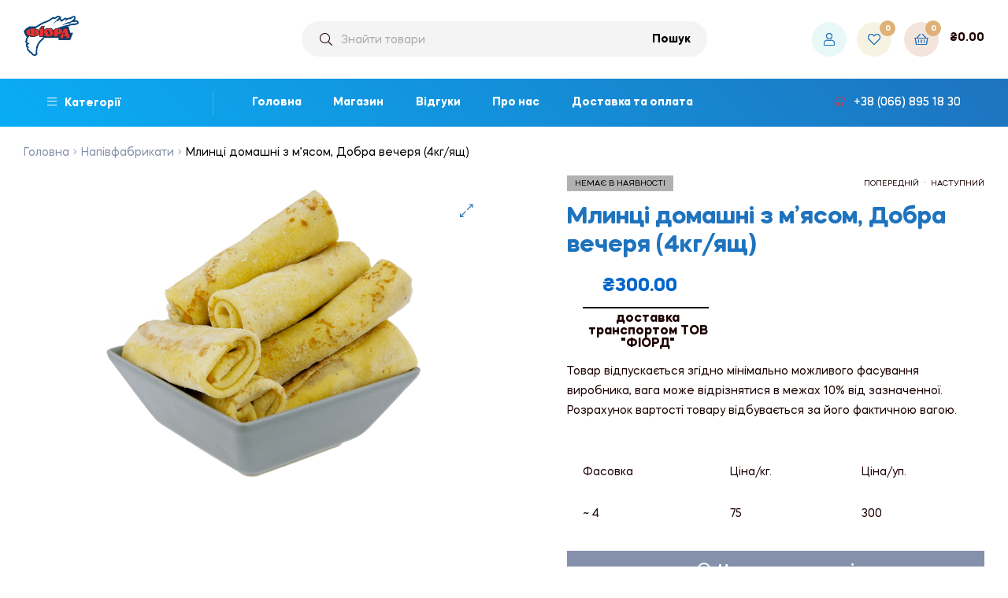

--- FILE ---
content_type: text/html; charset=UTF-8
request_url: https://fiord.ua/product/mlyntsi-domashni-z-miasom-dobra-vecheria-4kh-iashch/
body_size: 39588
content:
<!doctype html>
<html lang="uk" class="">
<head>
	<meta charset="UTF-8">
	<meta name="viewport" content="width=device-width, initial-scale=1.0, user-scalable=no">
	<link rel="profile" href="//gmpg.org/xfn/11">
	<script data-cfasync="false" data-no-defer="1" data-no-minify="1" data-no-optimize="1">var ewww_webp_supported=!1;function check_webp_feature(A,e){var w;e=void 0!==e?e:function(){},ewww_webp_supported?e(ewww_webp_supported):((w=new Image).onload=function(){ewww_webp_supported=0<w.width&&0<w.height,e&&e(ewww_webp_supported)},w.onerror=function(){e&&e(!1)},w.src="data:image/webp;base64,"+{alpha:"UklGRkoAAABXRUJQVlA4WAoAAAAQAAAAAAAAAAAAQUxQSAwAAAARBxAR/Q9ERP8DAABWUDggGAAAABQBAJ0BKgEAAQAAAP4AAA3AAP7mtQAAAA=="}[A])}check_webp_feature("alpha");</script><script data-cfasync="false" data-no-defer="1" data-no-minify="1" data-no-optimize="1">var Arrive=function(c,w){"use strict";if(c.MutationObserver&&"undefined"!=typeof HTMLElement){var r,a=0,u=(r=HTMLElement.prototype.matches||HTMLElement.prototype.webkitMatchesSelector||HTMLElement.prototype.mozMatchesSelector||HTMLElement.prototype.msMatchesSelector,{matchesSelector:function(e,t){return e instanceof HTMLElement&&r.call(e,t)},addMethod:function(e,t,r){var a=e[t];e[t]=function(){return r.length==arguments.length?r.apply(this,arguments):"function"==typeof a?a.apply(this,arguments):void 0}},callCallbacks:function(e,t){t&&t.options.onceOnly&&1==t.firedElems.length&&(e=[e[0]]);for(var r,a=0;r=e[a];a++)r&&r.callback&&r.callback.call(r.elem,r.elem);t&&t.options.onceOnly&&1==t.firedElems.length&&t.me.unbindEventWithSelectorAndCallback.call(t.target,t.selector,t.callback)},checkChildNodesRecursively:function(e,t,r,a){for(var i,n=0;i=e[n];n++)r(i,t,a)&&a.push({callback:t.callback,elem:i}),0<i.childNodes.length&&u.checkChildNodesRecursively(i.childNodes,t,r,a)},mergeArrays:function(e,t){var r,a={};for(r in e)e.hasOwnProperty(r)&&(a[r]=e[r]);for(r in t)t.hasOwnProperty(r)&&(a[r]=t[r]);return a},toElementsArray:function(e){return e=void 0!==e&&("number"!=typeof e.length||e===c)?[e]:e}}),e=(l.prototype.addEvent=function(e,t,r,a){a={target:e,selector:t,options:r,callback:a,firedElems:[]};return this._beforeAdding&&this._beforeAdding(a),this._eventsBucket.push(a),a},l.prototype.removeEvent=function(e){for(var t,r=this._eventsBucket.length-1;t=this._eventsBucket[r];r--)e(t)&&(this._beforeRemoving&&this._beforeRemoving(t),(t=this._eventsBucket.splice(r,1))&&t.length&&(t[0].callback=null))},l.prototype.beforeAdding=function(e){this._beforeAdding=e},l.prototype.beforeRemoving=function(e){this._beforeRemoving=e},l),t=function(i,n){var o=new e,l=this,s={fireOnAttributesModification:!1};return o.beforeAdding(function(t){var e=t.target;e!==c.document&&e!==c||(e=document.getElementsByTagName("html")[0]);var r=new MutationObserver(function(e){n.call(this,e,t)}),a=i(t.options);r.observe(e,a),t.observer=r,t.me=l}),o.beforeRemoving(function(e){e.observer.disconnect()}),this.bindEvent=function(e,t,r){t=u.mergeArrays(s,t);for(var a=u.toElementsArray(this),i=0;i<a.length;i++)o.addEvent(a[i],e,t,r)},this.unbindEvent=function(){var r=u.toElementsArray(this);o.removeEvent(function(e){for(var t=0;t<r.length;t++)if(this===w||e.target===r[t])return!0;return!1})},this.unbindEventWithSelectorOrCallback=function(r){var a=u.toElementsArray(this),i=r,e="function"==typeof r?function(e){for(var t=0;t<a.length;t++)if((this===w||e.target===a[t])&&e.callback===i)return!0;return!1}:function(e){for(var t=0;t<a.length;t++)if((this===w||e.target===a[t])&&e.selector===r)return!0;return!1};o.removeEvent(e)},this.unbindEventWithSelectorAndCallback=function(r,a){var i=u.toElementsArray(this);o.removeEvent(function(e){for(var t=0;t<i.length;t++)if((this===w||e.target===i[t])&&e.selector===r&&e.callback===a)return!0;return!1})},this},i=new function(){var s={fireOnAttributesModification:!1,onceOnly:!1,existing:!1};function n(e,t,r){return!(!u.matchesSelector(e,t.selector)||(e._id===w&&(e._id=a++),-1!=t.firedElems.indexOf(e._id)))&&(t.firedElems.push(e._id),!0)}var c=(i=new t(function(e){var t={attributes:!1,childList:!0,subtree:!0};return e.fireOnAttributesModification&&(t.attributes=!0),t},function(e,i){e.forEach(function(e){var t=e.addedNodes,r=e.target,a=[];null!==t&&0<t.length?u.checkChildNodesRecursively(t,i,n,a):"attributes"===e.type&&n(r,i)&&a.push({callback:i.callback,elem:r}),u.callCallbacks(a,i)})})).bindEvent;return i.bindEvent=function(e,t,r){t=void 0===r?(r=t,s):u.mergeArrays(s,t);var a=u.toElementsArray(this);if(t.existing){for(var i=[],n=0;n<a.length;n++)for(var o=a[n].querySelectorAll(e),l=0;l<o.length;l++)i.push({callback:r,elem:o[l]});if(t.onceOnly&&i.length)return r.call(i[0].elem,i[0].elem);setTimeout(u.callCallbacks,1,i)}c.call(this,e,t,r)},i},o=new function(){var a={};function i(e,t){return u.matchesSelector(e,t.selector)}var n=(o=new t(function(){return{childList:!0,subtree:!0}},function(e,r){e.forEach(function(e){var t=e.removedNodes,e=[];null!==t&&0<t.length&&u.checkChildNodesRecursively(t,r,i,e),u.callCallbacks(e,r)})})).bindEvent;return o.bindEvent=function(e,t,r){t=void 0===r?(r=t,a):u.mergeArrays(a,t),n.call(this,e,t,r)},o};d(HTMLElement.prototype),d(NodeList.prototype),d(HTMLCollection.prototype),d(HTMLDocument.prototype),d(Window.prototype);var n={};return s(i,n,"unbindAllArrive"),s(o,n,"unbindAllLeave"),n}function l(){this._eventsBucket=[],this._beforeAdding=null,this._beforeRemoving=null}function s(e,t,r){u.addMethod(t,r,e.unbindEvent),u.addMethod(t,r,e.unbindEventWithSelectorOrCallback),u.addMethod(t,r,e.unbindEventWithSelectorAndCallback)}function d(e){e.arrive=i.bindEvent,s(i,e,"unbindArrive"),e.leave=o.bindEvent,s(o,e,"unbindLeave")}}(window,void 0),ewww_webp_supported=!1;function check_webp_feature(e,t){var r;ewww_webp_supported?t(ewww_webp_supported):((r=new Image).onload=function(){ewww_webp_supported=0<r.width&&0<r.height,t(ewww_webp_supported)},r.onerror=function(){t(!1)},r.src="data:image/webp;base64,"+{alpha:"UklGRkoAAABXRUJQVlA4WAoAAAAQAAAAAAAAAAAAQUxQSAwAAAARBxAR/Q9ERP8DAABWUDggGAAAABQBAJ0BKgEAAQAAAP4AAA3AAP7mtQAAAA==",animation:"UklGRlIAAABXRUJQVlA4WAoAAAASAAAAAAAAAAAAQU5JTQYAAAD/////AABBTk1GJgAAAAAAAAAAAAAAAAAAAGQAAABWUDhMDQAAAC8AAAAQBxAREYiI/gcA"}[e])}function ewwwLoadImages(e){if(e){for(var t=document.querySelectorAll(".batch-image img, .image-wrapper a, .ngg-pro-masonry-item a, .ngg-galleria-offscreen-seo-wrapper a"),r=0,a=t.length;r<a;r++)ewwwAttr(t[r],"data-src",t[r].getAttribute("data-webp")),ewwwAttr(t[r],"data-thumbnail",t[r].getAttribute("data-webp-thumbnail"));for(var i=document.querySelectorAll("div.woocommerce-product-gallery__image"),r=0,a=i.length;r<a;r++)ewwwAttr(i[r],"data-thumb",i[r].getAttribute("data-webp-thumb"))}for(var n=document.querySelectorAll("video"),r=0,a=n.length;r<a;r++)ewwwAttr(n[r],"poster",e?n[r].getAttribute("data-poster-webp"):n[r].getAttribute("data-poster-image"));for(var o,l=document.querySelectorAll("img.ewww_webp_lazy_load"),r=0,a=l.length;r<a;r++)e&&(ewwwAttr(l[r],"data-lazy-srcset",l[r].getAttribute("data-lazy-srcset-webp")),ewwwAttr(l[r],"data-srcset",l[r].getAttribute("data-srcset-webp")),ewwwAttr(l[r],"data-lazy-src",l[r].getAttribute("data-lazy-src-webp")),ewwwAttr(l[r],"data-src",l[r].getAttribute("data-src-webp")),ewwwAttr(l[r],"data-orig-file",l[r].getAttribute("data-webp-orig-file")),ewwwAttr(l[r],"data-medium-file",l[r].getAttribute("data-webp-medium-file")),ewwwAttr(l[r],"data-large-file",l[r].getAttribute("data-webp-large-file")),null!=(o=l[r].getAttribute("srcset"))&&!1!==o&&o.includes("R0lGOD")&&ewwwAttr(l[r],"src",l[r].getAttribute("data-lazy-src-webp"))),l[r].className=l[r].className.replace(/\bewww_webp_lazy_load\b/,"");for(var s=document.querySelectorAll(".ewww_webp"),r=0,a=s.length;r<a;r++)e?(ewwwAttr(s[r],"srcset",s[r].getAttribute("data-srcset-webp")),ewwwAttr(s[r],"src",s[r].getAttribute("data-src-webp")),ewwwAttr(s[r],"data-orig-file",s[r].getAttribute("data-webp-orig-file")),ewwwAttr(s[r],"data-medium-file",s[r].getAttribute("data-webp-medium-file")),ewwwAttr(s[r],"data-large-file",s[r].getAttribute("data-webp-large-file")),ewwwAttr(s[r],"data-large_image",s[r].getAttribute("data-webp-large_image")),ewwwAttr(s[r],"data-src",s[r].getAttribute("data-webp-src"))):(ewwwAttr(s[r],"srcset",s[r].getAttribute("data-srcset-img")),ewwwAttr(s[r],"src",s[r].getAttribute("data-src-img"))),s[r].className=s[r].className.replace(/\bewww_webp\b/,"ewww_webp_loaded");window.jQuery&&jQuery.fn.isotope&&jQuery.fn.imagesLoaded&&(jQuery(".fusion-posts-container-infinite").imagesLoaded(function(){jQuery(".fusion-posts-container-infinite").hasClass("isotope")&&jQuery(".fusion-posts-container-infinite").isotope()}),jQuery(".fusion-portfolio:not(.fusion-recent-works) .fusion-portfolio-wrapper").imagesLoaded(function(){jQuery(".fusion-portfolio:not(.fusion-recent-works) .fusion-portfolio-wrapper").isotope()}))}function ewwwWebPInit(e){ewwwLoadImages(e),ewwwNggLoadGalleries(e),document.arrive(".ewww_webp",function(){ewwwLoadImages(e)}),document.arrive(".ewww_webp_lazy_load",function(){ewwwLoadImages(e)}),document.arrive("videos",function(){ewwwLoadImages(e)}),"loading"==document.readyState?document.addEventListener("DOMContentLoaded",ewwwJSONParserInit):("undefined"!=typeof galleries&&ewwwNggParseGalleries(e),ewwwWooParseVariations(e))}function ewwwAttr(e,t,r){null!=r&&!1!==r&&e.setAttribute(t,r)}function ewwwJSONParserInit(){"undefined"!=typeof galleries&&check_webp_feature("alpha",ewwwNggParseGalleries),check_webp_feature("alpha",ewwwWooParseVariations)}function ewwwWooParseVariations(e){if(e)for(var t=document.querySelectorAll("form.variations_form"),r=0,a=t.length;r<a;r++){var i=t[r].getAttribute("data-product_variations"),n=!1;try{for(var o in i=JSON.parse(i))void 0!==i[o]&&void 0!==i[o].image&&(void 0!==i[o].image.src_webp&&(i[o].image.src=i[o].image.src_webp,n=!0),void 0!==i[o].image.srcset_webp&&(i[o].image.srcset=i[o].image.srcset_webp,n=!0),void 0!==i[o].image.full_src_webp&&(i[o].image.full_src=i[o].image.full_src_webp,n=!0),void 0!==i[o].image.gallery_thumbnail_src_webp&&(i[o].image.gallery_thumbnail_src=i[o].image.gallery_thumbnail_src_webp,n=!0),void 0!==i[o].image.thumb_src_webp&&(i[o].image.thumb_src=i[o].image.thumb_src_webp,n=!0));n&&ewwwAttr(t[r],"data-product_variations",JSON.stringify(i))}catch(e){}}}function ewwwNggParseGalleries(e){if(e)for(var t in galleries){var r=galleries[t];galleries[t].images_list=ewwwNggParseImageList(r.images_list)}}function ewwwNggLoadGalleries(e){e&&document.addEventListener("ngg.galleria.themeadded",function(e,t){window.ngg_galleria._create_backup=window.ngg_galleria.create,window.ngg_galleria.create=function(e,t){var r=$(e).data("id");return galleries["gallery_"+r].images_list=ewwwNggParseImageList(galleries["gallery_"+r].images_list),window.ngg_galleria._create_backup(e,t)}})}function ewwwNggParseImageList(e){for(var t in e){var r=e[t];if(void 0!==r["image-webp"]&&(e[t].image=r["image-webp"],delete e[t]["image-webp"]),void 0!==r["thumb-webp"]&&(e[t].thumb=r["thumb-webp"],delete e[t]["thumb-webp"]),void 0!==r.full_image_webp&&(e[t].full_image=r.full_image_webp,delete e[t].full_image_webp),void 0!==r.srcsets)for(var a in r.srcsets)nggSrcset=r.srcsets[a],void 0!==r.srcsets[a+"-webp"]&&(e[t].srcsets[a]=r.srcsets[a+"-webp"],delete e[t].srcsets[a+"-webp"]);if(void 0!==r.full_srcsets)for(var i in r.full_srcsets)nggFSrcset=r.full_srcsets[i],void 0!==r.full_srcsets[i+"-webp"]&&(e[t].full_srcsets[i]=r.full_srcsets[i+"-webp"],delete e[t].full_srcsets[i+"-webp"])}return e}check_webp_feature("alpha",ewwwWebPInit);</script><meta name='robots' content='index, follow, max-image-preview:large, max-snippet:-1, max-video-preview:-1' />
	
	<link rel="dns-prefetch" href="//fonts.googleapis.com">
<link rel="dns-prefetch" href="//s.w.org">

<link rel="preload" as="font" type="font/woff2" crossorigin="anonymous" href="https://fiord.ua/wp-content/themes/freshio/assets/fonts/freshio-icon.woff2">

	<!-- This site is optimized with the Yoast SEO plugin v25.5 - https://yoast.com/wordpress/plugins/seo/ -->
	<title>Млинці домашні з м&#039;ясом, Добра вечеря (4кг/ящ) | купити у Чернівцях в інтернет магазині Freshio</title>
	<meta name="description" content="Млинці домашні з м&#039;ясом, Добра вечеря (4кг/ящ) - Купуйте дешево $ за найкращою ціною на Фіорд! ✈ Швидка доставка в Чернівці, Івано-Франківськ." />
	<link rel="canonical" href="https://fiord.ua/product/mlyntsi-domashni-z-miasom-dobra-vecheria-4kh-iashch/" />
	<meta property="og:locale" content="uk_UA" />
	<meta property="og:type" content="article" />
	<meta property="og:title" content="Млинці домашні з м&#039;ясом, Добра вечеря (4кг/ящ) | купити у Чернівцях в інтернет магазині Freshio" />
	<meta property="og:description" content="Млинці домашні з м&#039;ясом, Добра вечеря (4кг/ящ) - Купуйте дешево $ за найкращою ціною на Фіорд! ✈ Швидка доставка в Чернівці, Івано-Франківськ." />
	<meta property="og:url" content="https://fiord.ua/product/mlyntsi-domashni-z-miasom-dobra-vecheria-4kh-iashch/" />
	<meta property="og:site_name" content="Freshio" />
	<meta property="article:publisher" content="https://www.facebook.com/www.fiord.ua/" />
	<meta property="article:modified_time" content="2026-01-21T14:52:23+00:00" />
	<meta property="og:image" content="https://fiord.ua/wp-content/uploads/2018/09/Добра-вечеря.Млинці-домашні-з-мясом4кг-ящ....png" />
	<meta property="og:image:width" content="1200" />
	<meta property="og:image:height" content="1107" />
	<meta property="og:image:type" content="image/png" />
	<meta name="twitter:card" content="summary_large_image" />
	<script type="application/ld+json" class="yoast-schema-graph">{"@context":"https://schema.org","@graph":[{"@type":"WebPage","@id":"https://fiord.ua/product/mlyntsi-domashni-z-miasom-dobra-vecheria-4kh-iashch/","url":"https://fiord.ua/product/mlyntsi-domashni-z-miasom-dobra-vecheria-4kh-iashch/","name":"Млинці домашні з м'ясом, Добра вечеря (4кг/ящ) | купити у Чернівцях в інтернет магазині Freshio","isPartOf":{"@id":"https://fiord.ua/#website"},"primaryImageOfPage":{"@id":"https://fiord.ua/product/mlyntsi-domashni-z-miasom-dobra-vecheria-4kh-iashch/#primaryimage"},"image":{"@id":"https://fiord.ua/product/mlyntsi-domashni-z-miasom-dobra-vecheria-4kh-iashch/#primaryimage"},"thumbnailUrl":"https://fiord.ua/wp-content/uploads/2018/09/Добра-вечеря.Млинці-домашні-з-мясом4кг-ящ....png","datePublished":"2018-09-25T13:53:57+00:00","dateModified":"2026-01-21T14:52:23+00:00","description":"Млинці домашні з м'ясом, Добра вечеря (4кг/ящ) - Купуйте дешево $ за найкращою ціною на Фіорд! ✈ Швидка доставка в Чернівці, Івано-Франківськ.","breadcrumb":{"@id":"https://fiord.ua/product/mlyntsi-domashni-z-miasom-dobra-vecheria-4kh-iashch/#breadcrumb"},"inLanguage":"uk","potentialAction":[{"@type":"ReadAction","target":["https://fiord.ua/product/mlyntsi-domashni-z-miasom-dobra-vecheria-4kh-iashch/"]}]},{"@type":"ImageObject","inLanguage":"uk","@id":"https://fiord.ua/product/mlyntsi-domashni-z-miasom-dobra-vecheria-4kh-iashch/#primaryimage","url":"https://fiord.ua/wp-content/uploads/2018/09/Добра-вечеря.Млинці-домашні-з-мясом4кг-ящ....png","contentUrl":"https://fiord.ua/wp-content/uploads/2018/09/Добра-вечеря.Млинці-домашні-з-мясом4кг-ящ....png","width":1200,"height":1107},{"@type":"BreadcrumbList","@id":"https://fiord.ua/product/mlyntsi-domashni-z-miasom-dobra-vecheria-4kh-iashch/#breadcrumb","itemListElement":[{"@type":"ListItem","position":1,"name":"Home","item":"https://fiord.ua/"},{"@type":"ListItem","position":2,"name":"Магазин","item":"https://fiord.ua/shop/"},{"@type":"ListItem","position":3,"name":"Млинці домашні з м&#8217;ясом, Добра вечеря (4кг/ящ)"}]},{"@type":"WebSite","@id":"https://fiord.ua/#website","url":"https://fiord.ua/","name":"Фіорд","description":"Just another WordPress site","potentialAction":[{"@type":"SearchAction","target":{"@type":"EntryPoint","urlTemplate":"https://fiord.ua/?s={search_term_string}"},"query-input":{"@type":"PropertyValueSpecification","valueRequired":true,"valueName":"search_term_string"}}],"inLanguage":"uk"}]}</script>
	<!-- / Yoast SEO plugin. -->


<link rel='dns-prefetch' href='//www.googletagmanager.com' />
<link rel="alternate" type="application/rss+xml" title="Freshio &raquo; стрічка" href="https://fiord.ua/feed/" />
<link rel="alternate" type="application/rss+xml" title="Freshio &raquo; Канал коментарів" href="https://fiord.ua/comments/feed/" />
<link rel="alternate" type="application/rss+xml" title="Freshio &raquo; Млинці домашні з м&#8217;ясом, Добра вечеря (4кг/ящ) Канал коментарів" href="https://fiord.ua/product/mlyntsi-domashni-z-miasom-dobra-vecheria-4kh-iashch/feed/" />
<script type="text/javascript">
/* <![CDATA[ */
window._wpemojiSettings = {"baseUrl":"https:\/\/s.w.org\/images\/core\/emoji\/16.0.1\/72x72\/","ext":".png","svgUrl":"https:\/\/s.w.org\/images\/core\/emoji\/16.0.1\/svg\/","svgExt":".svg","source":{"concatemoji":"https:\/\/fiord.ua\/wp-includes\/js\/wp-emoji-release.min.js?ver=6.8.2"}};
/*! This file is auto-generated */
!function(s,n){var o,i,e;function c(e){try{var t={supportTests:e,timestamp:(new Date).valueOf()};sessionStorage.setItem(o,JSON.stringify(t))}catch(e){}}function p(e,t,n){e.clearRect(0,0,e.canvas.width,e.canvas.height),e.fillText(t,0,0);var t=new Uint32Array(e.getImageData(0,0,e.canvas.width,e.canvas.height).data),a=(e.clearRect(0,0,e.canvas.width,e.canvas.height),e.fillText(n,0,0),new Uint32Array(e.getImageData(0,0,e.canvas.width,e.canvas.height).data));return t.every(function(e,t){return e===a[t]})}function u(e,t){e.clearRect(0,0,e.canvas.width,e.canvas.height),e.fillText(t,0,0);for(var n=e.getImageData(16,16,1,1),a=0;a<n.data.length;a++)if(0!==n.data[a])return!1;return!0}function f(e,t,n,a){switch(t){case"flag":return n(e,"\ud83c\udff3\ufe0f\u200d\u26a7\ufe0f","\ud83c\udff3\ufe0f\u200b\u26a7\ufe0f")?!1:!n(e,"\ud83c\udde8\ud83c\uddf6","\ud83c\udde8\u200b\ud83c\uddf6")&&!n(e,"\ud83c\udff4\udb40\udc67\udb40\udc62\udb40\udc65\udb40\udc6e\udb40\udc67\udb40\udc7f","\ud83c\udff4\u200b\udb40\udc67\u200b\udb40\udc62\u200b\udb40\udc65\u200b\udb40\udc6e\u200b\udb40\udc67\u200b\udb40\udc7f");case"emoji":return!a(e,"\ud83e\udedf")}return!1}function g(e,t,n,a){var r="undefined"!=typeof WorkerGlobalScope&&self instanceof WorkerGlobalScope?new OffscreenCanvas(300,150):s.createElement("canvas"),o=r.getContext("2d",{willReadFrequently:!0}),i=(o.textBaseline="top",o.font="600 32px Arial",{});return e.forEach(function(e){i[e]=t(o,e,n,a)}),i}function t(e){var t=s.createElement("script");t.src=e,t.defer=!0,s.head.appendChild(t)}"undefined"!=typeof Promise&&(o="wpEmojiSettingsSupports",i=["flag","emoji"],n.supports={everything:!0,everythingExceptFlag:!0},e=new Promise(function(e){s.addEventListener("DOMContentLoaded",e,{once:!0})}),new Promise(function(t){var n=function(){try{var e=JSON.parse(sessionStorage.getItem(o));if("object"==typeof e&&"number"==typeof e.timestamp&&(new Date).valueOf()<e.timestamp+604800&&"object"==typeof e.supportTests)return e.supportTests}catch(e){}return null}();if(!n){if("undefined"!=typeof Worker&&"undefined"!=typeof OffscreenCanvas&&"undefined"!=typeof URL&&URL.createObjectURL&&"undefined"!=typeof Blob)try{var e="postMessage("+g.toString()+"("+[JSON.stringify(i),f.toString(),p.toString(),u.toString()].join(",")+"));",a=new Blob([e],{type:"text/javascript"}),r=new Worker(URL.createObjectURL(a),{name:"wpTestEmojiSupports"});return void(r.onmessage=function(e){c(n=e.data),r.terminate(),t(n)})}catch(e){}c(n=g(i,f,p,u))}t(n)}).then(function(e){for(var t in e)n.supports[t]=e[t],n.supports.everything=n.supports.everything&&n.supports[t],"flag"!==t&&(n.supports.everythingExceptFlag=n.supports.everythingExceptFlag&&n.supports[t]);n.supports.everythingExceptFlag=n.supports.everythingExceptFlag&&!n.supports.flag,n.DOMReady=!1,n.readyCallback=function(){n.DOMReady=!0}}).then(function(){return e}).then(function(){var e;n.supports.everything||(n.readyCallback(),(e=n.source||{}).concatemoji?t(e.concatemoji):e.wpemoji&&e.twemoji&&(t(e.twemoji),t(e.wpemoji)))}))}((window,document),window._wpemojiSettings);
/* ]]> */
</script>
<link data-optimized="2" rel="stylesheet" href="https://fiord.ua/wp-content/litespeed/css/edbe8e606edcf012c8e17953fa3677a7.css?ver=263e8" />






















































<script type="text/javascript" id="woocommerce-google-analytics-integration-gtag-js-after">
/* <![CDATA[ */
/* Google Analytics for WooCommerce (gtag.js) */
					window.dataLayer = window.dataLayer || [];
					function gtag(){dataLayer.push(arguments);}
					// Set up default consent state.
					for ( const mode of [{"analytics_storage":"denied","ad_storage":"denied","ad_user_data":"denied","ad_personalization":"denied","region":["AT","BE","BG","HR","CY","CZ","DK","EE","FI","FR","DE","GR","HU","IS","IE","IT","LV","LI","LT","LU","MT","NL","NO","PL","PT","RO","SK","SI","ES","SE","GB","CH"]}] || [] ) {
						gtag( "consent", "default", { "wait_for_update": 500, ...mode } );
					}
					gtag("js", new Date());
					gtag("set", "developer_id.dOGY3NW", true);
					gtag("config", "G-ZQTS8RVLS8", {"track_404":true,"allow_google_signals":true,"logged_in":false,"linker":{"domains":[],"allow_incoming":false},"custom_map":{"dimension1":"logged_in"}});
/* ]]> */
</script>
<script type="text/javascript" src="https://fiord.ua/wp-includes/js/jquery/jquery.min.js?ver=3.7.1" id="jquery-core-js"></script>
<script data-optimized="1" type="text/javascript" src="https://fiord.ua/wp-content/litespeed/js/e98e74b976d1ba4a292c6d3d548d6ffd.js?ver=a660b" id="jquery-migrate-js"></script>
<script type="text/javascript" id="xtfw-inline-js-after">
/* <![CDATA[ */
                    window.XT = (typeof window.XT !== "undefined") ? window.XT : {};
        
                    XT.isTouchDevice = function () {
                        return ("ontouchstart" in document.documentElement);
                    };
                    
                    (function( $ ) {
                        if (XT.isTouchDevice()) {
                            $("html").addClass("xtfw-touchevents");
                        }else{        
                            $("html").addClass("xtfw-no-touchevents");
                        }
                    })( jQuery );
                
/* ]]> */
</script>
<script data-optimized="1" type="text/javascript" src="https://fiord.ua/wp-content/litespeed/js/477aa3a7274fffc162ec1b16b71206d3.js?ver=bdf81" id="xt-jquery-ajaxqueue-js"></script>
<script data-optimized="1" type="text/javascript" src="https://fiord.ua/wp-content/litespeed/js/12fc3a90120526927c604bc91b4fbfcc.js?ver=dadb7" id="jquery-blockui-js" data-wp-strategy="defer"></script>
<script type="text/javascript" id="wc-add-to-cart-js-extra">
/* <![CDATA[ */
var wc_add_to_cart_params = {"ajax_url":"\/wp-admin\/admin-ajax.php","wc_ajax_url":"\/?wc-ajax=%%endpoint%%","i18n_view_cart":"\u041f\u0435\u0440\u0435\u0433\u043b\u044f\u043d\u0443\u0442\u0438 \u043a\u043e\u0448\u0438\u043a","cart_url":"https:\/\/fiord.ua\/cart\/","is_cart":"","cart_redirect_after_add":"no"};
/* ]]> */
</script>
<script data-optimized="1" type="text/javascript" src="https://fiord.ua/wp-content/litespeed/js/8eef0190c0549c7cc665557553105b2a.js?ver=c9a94" id="wc-add-to-cart-js" data-wp-strategy="defer"></script>
<script type="text/javascript" id="xt_framework_add-to-cart-js-extra">
/* <![CDATA[ */
var XT_ATC = {"customizerConfigId":"xt_framework_add-to-cart","ajaxUrl":"https:\/\/fiord.ua\/?wc-ajax=%%endpoint%%","ajaxAddToCart":"1","ajaxSinglePageAddToCart":"1","singleRefreshFragments":"","singleScrollToNotice":"1","singleScrollToNoticeTimeout":"","isProductPage":"1","overrideSpinner":"","spinnerIcon":"","checkmarkIcon":"","redirectionEnabled":"","redirectionTo":"https:\/\/fiord.ua\/cart\/"};
/* ]]> */
</script>
<script data-optimized="1" type="text/javascript" src="https://fiord.ua/wp-content/litespeed/js/d9b67a5da5362c9cbfb79529ddac7988.js?ver=385eb" id="xt_framework_add-to-cart-js"></script>
<script type="text/javascript" id="woof-husky-js-extra">
/* <![CDATA[ */
var woof_husky_txt = {"ajax_url":"https:\/\/fiord.ua\/wp-admin\/admin-ajax.php","plugin_uri":"https:\/\/fiord.ua\/wp-content\/plugins\/woocommerce-products-filter\/ext\/by_text\/","loader":"https:\/\/fiord.ua\/wp-content\/plugins\/woocommerce-products-filter\/ext\/by_text\/assets\/img\/ajax-loader.gif","not_found":"Nothing found!","prev":"Prev","next":"Next","site_link":"https:\/\/fiord.ua","default_data":{"placeholder":"","behavior":"title","search_by_full_word":"0","autocomplete":1,"how_to_open_links":"0","taxonomy_compatibility":"0","sku_compatibility":"0","custom_fields":"","search_desc_variant":"0","view_text_length":"10","min_symbols":"3","max_posts":"10","image":"","notes_for_customer":"","template":"","max_open_height":"300","page":0}};
/* ]]> */
</script>
<script data-optimized="1" type="text/javascript" src="https://fiord.ua/wp-content/litespeed/js/b924d67f157e5e13351b4936f94c424d.js?ver=9033f" id="woof-husky-js"></script>
<script data-optimized="1" type="text/javascript" src="https://fiord.ua/wp-content/litespeed/js/17906abee073a7304ec6c1cb8e6252a3.js?ver=2e991" id="zoom-js" defer="defer" data-wp-strategy="defer"></script>
<script data-optimized="1" type="text/javascript" src="https://fiord.ua/wp-content/litespeed/js/4a158de7f98490dd9fd8bb5a21ef91b5.js?ver=f216e" id="flexslider-js" defer="defer" data-wp-strategy="defer"></script>
<script data-optimized="1" type="text/javascript" src="https://fiord.ua/wp-content/litespeed/js/bef1100f2dff40f2a9a20f0dd9520fdf.js?ver=202cc" id="photoswipe-js" defer="defer" data-wp-strategy="defer"></script>
<script data-optimized="1" type="text/javascript" src="https://fiord.ua/wp-content/litespeed/js/9b3f6265242c51e414102aad83de5bc1.js?ver=eb4e0" id="photoswipe-ui-default-js" defer="defer" data-wp-strategy="defer"></script>
<script type="text/javascript" id="wc-single-product-js-extra">
/* <![CDATA[ */
var wc_single_product_params = {"i18n_required_rating_text":"\u0411\u0443\u0434\u044c \u043b\u0430\u0441\u043a\u0430, \u043e\u0446\u0456\u043d\u0456\u0442\u044c","i18n_rating_options":["1 of 5 stars","2 of 5 stars","3 of 5 stars","4 of 5 stars","5 of 5 stars"],"i18n_product_gallery_trigger_text":"View full-screen image gallery","review_rating_required":"yes","flexslider":{"rtl":false,"animation":"slide","smoothHeight":true,"directionNav":false,"controlNav":"thumbnails","slideshow":false,"animationSpeed":500,"animationLoop":false,"allowOneSlide":false},"zoom_enabled":"1","zoom_options":[],"photoswipe_enabled":"1","photoswipe_options":{"shareEl":false,"closeOnScroll":false,"history":false,"hideAnimationDuration":0,"showAnimationDuration":0},"flexslider_enabled":"1"};
/* ]]> */
</script>
<script data-optimized="1" type="text/javascript" src="https://fiord.ua/wp-content/litespeed/js/027f2609316878bcb462bdc1de4dbf1d.js?ver=2c7ec" id="wc-single-product-js" defer="defer" data-wp-strategy="defer"></script>
<script data-optimized="1" type="text/javascript" src="https://fiord.ua/wp-content/litespeed/js/646e92e65a287e00cf18dbd01a5eb24b.js?ver=47895" id="js-cookie-js" data-wp-strategy="defer"></script>
<script type="text/javascript" id="woocommerce-js-extra">
/* <![CDATA[ */
var woocommerce_params = {"ajax_url":"\/wp-admin\/admin-ajax.php","wc_ajax_url":"\/?wc-ajax=%%endpoint%%","i18n_password_show":"Show password","i18n_password_hide":"Hide password"};
/* ]]> */
</script>
<script data-optimized="1" type="text/javascript" src="https://fiord.ua/wp-content/litespeed/js/83ef06dae4e861b430a15219567dfd3f.js?ver=4fd98" id="woocommerce-js" defer="defer" data-wp-strategy="defer"></script>
<script data-optimized="1" type="text/javascript" src="https://fiord.ua/wp-content/litespeed/js/d9731d41b958ae82c6d4f1b6d4123cab.js?ver=55c53" id="xt-body-scroll-lock-js"></script>
<link rel="https://api.w.org/" href="https://fiord.ua/wp-json/" /><link rel="alternate" title="JSON" type="application/json" href="https://fiord.ua/wp-json/wp/v2/product/25441" /><link rel="EditURI" type="application/rsd+xml" title="RSD" href="https://fiord.ua/xmlrpc.php?rsd" />
<meta name="generator" content="WordPress 6.8.2" />
<meta name="generator" content="WooCommerce 10.0.2" />
<link rel='shortlink' href='https://fiord.ua/?p=25441' />
<link rel="alternate" title="oEmbed (JSON)" type="application/json+oembed" href="https://fiord.ua/wp-json/oembed/1.0/embed?url=https%3A%2F%2Ffiord.ua%2Fproduct%2Fmlyntsi-domashni-z-miasom-dobra-vecheria-4kh-iashch%2F" />
<link rel="alternate" title="oEmbed (XML)" type="text/xml+oembed" href="https://fiord.ua/wp-json/oembed/1.0/embed?url=https%3A%2F%2Ffiord.ua%2Fproduct%2Fmlyntsi-domashni-z-miasom-dobra-vecheria-4kh-iashch%2F&#038;format=xml" />
<meta name="generator" content="Redux 4.5.7" /><script src="https://www.google.com/recaptcha/api.js?hl=uk" async defer></script>
	<noscript><style>.woocommerce-product-gallery{ opacity: 1 !important; }</style></noscript>
	<meta name="generator" content="Elementor 3.20.3; features: e_optimized_assets_loading, additional_custom_breakpoints, block_editor_assets_optimize, e_image_loading_optimization; settings: css_print_method-external, google_font-enabled, font_display-auto">
<noscript><style>.lazyload[data-src]{display:none !important;}</style></noscript><link rel="icon" href="https://fiord.ua/wp-content/uploads/2018/11/cropped-android-chrome-512x512-2-32x32.png" sizes="32x32" />
<link rel="icon" href="https://fiord.ua/wp-content/uploads/2018/11/cropped-android-chrome-512x512-2-192x192.png" sizes="192x192" />
<link rel="apple-touch-icon" href="https://fiord.ua/wp-content/uploads/2018/11/cropped-android-chrome-512x512-2-180x180.png" />
<meta name="msapplication-TileImage" content="https://fiord.ua/wp-content/uploads/2018/11/cropped-android-chrome-512x512-2-270x270.png" />
</head>

<body class="wp-singular product-template-default single single-product postid-25441 wp-embed-responsive wp-theme-freshio wp-child-theme-freshio-child theme-freshio woocommerce woocommerce-page woocommerce-no-js xt_woofc-is-light woo-variation-swatches wvs-behavior-blur wvs-theme-freshio-child wvs-show-label wvs-tooltip chrome product-hover-default has-post-thumbnail freshio-layout-boxed woocommerce-active product-style-1 freshio-product-tablet-3 freshio-product-mobile-2 single-product-1 freshio-full-width-content freshio-footer-builder elementor-default elementor-kit-17920">
<script data-cfasync="false" data-no-defer="1" data-no-minify="1" data-no-optimize="1">if(typeof ewww_webp_supported==="undefined"){var ewww_webp_supported=!1}if(ewww_webp_supported){document.body.classList.add("webp-support")}</script>

<div id="page" class="hfeed site">
	<header id="masthead" class="site-header header-4" role="banner" style="">
	<div class="header-top desktop-hide-down">
		<div class="container">
			<div class="row align-items-center">
				<div class="column-6 column-tablet-8">
							<div class="site-welcome">
					</div>
						</div>
				<div class="column-6 column-tablet-4">
									</div>
			</div>
		</div>
	</div>
	<div class="header-main">
		<div class="container">
			<div class="row align-items-center">
				<div class="left column-12 column-desktop-3">
							<div class="site-branding">
			<a href="https://fiord.ua/" class="custom-logo-link" rel="home"><img src="[data-uri]" class="logo-light lazyload ewww_webp_lazy_load" alt="Logo" data-src="https://fiord.ua/wp-content/uploads/2018/05/Logo-Fiord-2-e1541082553560.png" decoding="async" data-eio-rwidth="1000" data-eio-rheight="725" data-src-webp="https://fiord.ua/wp-content/uploads/2018/05/Logo-Fiord-2-e1541082553560.png.webp" /><noscript><img src="https://fiord.ua/wp-content/uploads/2018/05/Logo-Fiord-2-e1541082553560.png" class="logo-light" alt="Logo" data-eio="l" /></noscript><img src="[data-uri]" class="logo-dark lazyload ewww_webp_lazy_load" alt="Logo" data-src="https://fiord.ua/wp-content/uploads/2018/05/Logo-Fiord-2-e1541082553560.png" decoding="async" data-eio-rwidth="1000" data-eio-rheight="725" data-src-webp="https://fiord.ua/wp-content/uploads/2018/05/Logo-Fiord-2-e1541082553560.png.webp" /><noscript><img src="https://fiord.ua/wp-content/uploads/2018/05/Logo-Fiord-2-e1541082553560.png" class="logo-dark" alt="Logo" data-eio="l" /></noscript></a>		</div>
								<div class="site-header-cart header-cart-mobile">
							        <a class="cart-contents" href="https://fiord.ua/cart/" title="Переглянути вашу корзину">
            <span class="count">0</span>
           <span class="woocommerce-Price-amount amount"><bdi><span class="woocommerce-Price-currencySymbol">&#8372;</span>0.00</bdi></span>        </a>
        						</div>
									<a href="#" class="menu-mobile-nav-button">
				<span class="toggle-text screen-reader-text">
					Menu				</span>
				<i class="freshio-icon-bars"></i>
			</a>
							</div>
				<div class="center column-desktop-6 desktop-hide-down">
								<div class="site-search">
				<div class="widget woocommerce widget_product_search">            <div class="ajax-search-result" style="display:none;">
            </div>
            <div class="close-search">
    <button class="close-search-button">
        <svg xmlns="http://www.w3.org/2000/svg" viewBox="0 0 100 100" width="20" height="20">
            <line x1="10" y1="10" x2="90" y2="90" stroke="black" stroke-width="5" />
            <line x1="90" y1="10" x2="10" y2="90" stroke="black" stroke-width="5" />
        </svg>
    </button>
</div>
<form role="search" method="get" class="woocommerce-product-search" action="https://fiord.ua/">
    <label class="screen-reader-text" for="woocommerce-product-search-field-0">Search for:</label>
    <input type="search" 
           id="woocommerce-product-search-field-0" 
           class="search-field" 
           placeholder="Знайти товари" 
           autocomplete="off" 
           value="" 
           name="s" />
    <button type="submit" value="Пошук">
        Пошук    </button>
    <input type="hidden" name="post_type" value="product" />
</form>
</div>			</div>
							</div>
				<div class="right column-desktop-3 desktop-hide-down">
					<div class="header-group-action">
								<div class="site-header-account">
			<a href="https://fiord.ua/my-account/"><i class="freshio-icon-user"></i></a>
			<div class="account-dropdown">

			</div>
		</div>
					<div class="site-header-wishlist">
				<a class="header-wishlist" href="https://fiord.ua/wishlist/WOOSW">
					<i class="freshio-icon-heart"></i>
					<span class="count">0</span>
				</a>
			</div>
						<div class="site-header-cart menu">
				        <a class="cart-contents" href="https://fiord.ua/cart/" title="Переглянути вашу корзину">
            <span class="count">0</span>
           <span class="woocommerce-Price-amount amount"><bdi><span class="woocommerce-Price-currencySymbol">&#8372;</span>0.00</bdi></span>        </a>
        				<div class="widget woocommerce widget_shopping_cart"><div class="widget_shopping_cart_content"></div></div>			</div>
								</div>
				</div>
			</div>
		</div>
	</div>
	<div class="header-bottom desktop-hide-down header-navigation-background">
		<div class="container">
			<div class="inner">
				<div class="left">
									<nav class="vertical-navigation" aria-label="Vertiacl Navigation">
					<div class="vertical-navigation-header">
						<i class="freshio-icon-bars"></i>
						<span class="vertical-navigation-title">Категорії</span>
					</div>
					<div class="vertical-menu"><ul id="menu-katehorii" class="menu"><li id="menu-item-29295" class="menu-item menu-item-type-taxonomy menu-item-object-product_cat menu-item-29295"><a href="https://fiord.ua/product-category/swoof-1-stock-instock-pa_napivfabrykaty_tm-tm-fiord-vlasne-vyrobnytstvo-really_curr_tax-2059-product_cat/">ТМ &#8220;ФІОРД&#8221;</a></li>
<li id="menu-item-20931" class="menu-item menu-item-type-taxonomy menu-item-object-product_cat menu-item-20931"><a href="https://fiord.ua/product-category/novynky/">Новинки</a></li>
<li id="menu-item-18293" class="menu-item menu-item-type-taxonomy menu-item-object-product_cat menu-item-18293"><a href="https://fiord.ua/product-category/moreprodukty/">Морепродукти</a></li>
<li id="menu-item-18299" class="menu-item menu-item-type-taxonomy menu-item-object-product_cat menu-item-18299"><a href="https://fiord.ua/product-category/miasni-vyroby/">М&#8217;ясні вироби</a></li>
<li id="menu-item-18296" class="menu-item menu-item-type-taxonomy menu-item-object-product_cat menu-item-18296"><a href="https://fiord.ua/product-category/kartopliani-vyroby/">Картопляні вироби</a></li>
<li id="menu-item-18294" class="menu-item menu-item-type-taxonomy menu-item-object-product_cat menu-item-18294"><a href="https://fiord.ua/product-category/frukty-ovochi/">Фрукти/ Овочі</a></li>
<li id="menu-item-18290" class="menu-item menu-item-type-taxonomy menu-item-object-product_cat current-product-ancestor current-menu-parent current-product-parent menu-item-18290"><a href="https://fiord.ua/product-category/napivfabrykty/">Напівфабрикати</a></li>
<li id="menu-item-18292" class="menu-item menu-item-type-taxonomy menu-item-object-product_cat menu-item-18292"><a href="https://fiord.ua/product-category/morozyvo/">Морозиво</a></li>
<li id="menu-item-18291" class="menu-item menu-item-type-taxonomy menu-item-object-product_cat menu-item-18291"><a href="https://fiord.ua/product-category/khlibobulochni-vyroby/">Хлібобулочні вироби</a></li>
<li id="menu-item-20932" class="menu-item menu-item-type-taxonomy menu-item-object-product_cat menu-item-20932"><a href="https://fiord.ua/product-category/voda/">Вода</a></li>
<li id="menu-item-18298" class="menu-item menu-item-type-taxonomy menu-item-object-product_cat menu-item-18298"><a href="https://fiord.ua/product-category/kava-chai/">Кава / Чай</a></li>
<li id="menu-item-18295" class="menu-item menu-item-type-taxonomy menu-item-object-product_cat menu-item-18295"><a href="https://fiord.ua/product-category/syropy/">Сиропи</a></li>
<li id="menu-item-18297" class="menu-item menu-item-type-taxonomy menu-item-object-product_cat menu-item-18297"><a href="https://fiord.ua/product-category/topinhy/">Топінги</a></li>
<li id="menu-item-20933" class="menu-item menu-item-type-taxonomy menu-item-object-product_cat menu-item-20933"><a href="https://fiord.ua/product-category/napovniuvachi/">Наповнювачі</a></li>
<li id="menu-item-20934" class="menu-item menu-item-type-taxonomy menu-item-object-product_cat menu-item-20934"><a href="https://fiord.ua/product-category/bakaliia/">Бакалія</a></li>
<li id="menu-item-20936" class="menu-item menu-item-type-taxonomy menu-item-object-product_cat menu-item-20936"><a href="https://fiord.ua/product-category/zakvaska/">Закваска</a></li>
<li id="menu-item-20935" class="menu-item menu-item-type-taxonomy menu-item-object-product_cat menu-item-20935"><a href="https://fiord.ua/product-category/lid/">Лід</a></li>
</ul></div>				</nav>
								</div>
				<div class="right">
							<nav class="main-navigation" role="navigation"
			 aria-label="Primary Navigation">
			<div class="primary-navigation"><ul id="menu-holovne-meniu" class="menu"><li id="menu-item-10" class="menu-item menu-item-type-custom menu-item-object-custom menu-item-10"><a href="/">Головна</a></li>
<li id="menu-item-13" class="menu-item menu-item-type-post_type menu-item-object-page current_page_parent menu-item-13"><a href="https://fiord.ua/shop/">Магазин</a></li>
<li id="menu-item-4113" class="menu-item menu-item-type-post_type menu-item-object-page menu-item-4113"><a href="https://fiord.ua/vidhuky/">Відгуки</a></li>
<li id="menu-item-4090" class="menu-item menu-item-type-post_type menu-item-object-page menu-item-4090"><a href="https://fiord.ua/pro-nas/">Про нас</a></li>
<li id="menu-item-18155" class="menu-item menu-item-type-post_type menu-item-object-page menu-item-18155"><a href="https://fiord.ua/dostavka-ta-oplata/">Доставка та оплата</a></li>
</ul></div>		</nav>
		<div class="freshio-contact">
    <div class="contact_inner">
        <div class="contact_icon">
            <i class="freshio-icon-headphones-alt" aria-hidden="true"></i>
        </div>
        <div class="contact_content">
            
            <span class="title">+38 (066) 895 18 30</span>
        </div>
    </div>
 </div>				</div>
			</div>
		</div>

	</div>
</header><!-- #masthead -->
    <div class="header-sticky hide-scroll-down">
        <div class="col-full">
            <div class="header-group-layout">
						<div class="site-branding">
			<a href="https://fiord.ua/" class="custom-logo-link" rel="home"><img src="[data-uri]" class="logo-light lazyload ewww_webp_lazy_load" alt="Logo" data-src="https://fiord.ua/wp-content/uploads/2018/05/Logo-Fiord-2-e1541082553560.png" decoding="async" data-eio-rwidth="1000" data-eio-rheight="725" data-src-webp="https://fiord.ua/wp-content/uploads/2018/05/Logo-Fiord-2-e1541082553560.png.webp" /><noscript><img src="https://fiord.ua/wp-content/uploads/2018/05/Logo-Fiord-2-e1541082553560.png" class="logo-light" alt="Logo" data-eio="l" /></noscript><img src="[data-uri]" class="logo-dark lazyload ewww_webp_lazy_load" alt="Logo" data-src="https://fiord.ua/wp-content/uploads/2018/05/Logo-Fiord-2-e1541082553560.png" decoding="async" data-eio-rwidth="1000" data-eio-rheight="725" data-src-webp="https://fiord.ua/wp-content/uploads/2018/05/Logo-Fiord-2-e1541082553560.png.webp" /><noscript><img src="https://fiord.ua/wp-content/uploads/2018/05/Logo-Fiord-2-e1541082553560.png" class="logo-dark" alt="Logo" data-eio="l" /></noscript></a>		</div>
				<nav class="main-navigation" role="navigation"
			 aria-label="Primary Navigation">
			<div class="primary-navigation"><ul id="menu-holovne-meniu-1" class="menu"><li class="menu-item menu-item-type-custom menu-item-object-custom menu-item-10"><a href="/">Головна</a></li>
<li class="menu-item menu-item-type-post_type menu-item-object-page current_page_parent menu-item-13"><a href="https://fiord.ua/shop/">Магазин</a></li>
<li class="menu-item menu-item-type-post_type menu-item-object-page menu-item-4113"><a href="https://fiord.ua/vidhuky/">Відгуки</a></li>
<li class="menu-item menu-item-type-post_type menu-item-object-page menu-item-4090"><a href="https://fiord.ua/pro-nas/">Про нас</a></li>
<li class="menu-item menu-item-type-post_type menu-item-object-page menu-item-18155"><a href="https://fiord.ua/dostavka-ta-oplata/">Доставка та оплата</a></li>
</ul></div>		</nav>
		                <div class="header-group-action desktop-hide-down">
							<div class="site-search">
			<div class="widget woocommerce widget_product_search">
				<div class="ajax-sticky-search-result" style="display:none;"></div>
				<form role="search" method="get" class="woocommerce-product-sticky-search" action="https://fiord.ua/">
					<label class="screen-reader-text" for="woocommerce-product-search-field-sticky">Search for:</label>
					<input type="search"
						id="woocommerce-product-search-field-sticky"
						class="search-field"
						placeholder="Знайти товари"
						autocomplete="off"
						value=""
						name="s">
					<button type="submit" value="Пошук">
						Пошук					</button>
					<input type="hidden" name="post_type" value="product">
				</form>
			</div>
		</div>
				<div class="site-header-account">
			<a href="https://fiord.ua/my-account/"><i class="freshio-icon-user"></i></a>
			<div class="account-dropdown">

			</div>
		</div>
					<div class="site-header-wishlist">
				<a class="header-wishlist" href="https://fiord.ua/wishlist/WOOSW">
					<i class="freshio-icon-heart"></i>
					<span class="count">0</span>
				</a>
			</div>
						<div class="site-header-cart menu">
				        <a class="cart-contents" href="https://fiord.ua/cart/" title="Переглянути вашу корзину">
            <span class="count">0</span>
           <span class="woocommerce-Price-amount amount"><bdi><span class="woocommerce-Price-currencySymbol">&#8372;</span>0.00</bdi></span>        </a>
        				<div class="widget woocommerce widget_shopping_cart"><div class="widget_shopping_cart_content"></div></div>			</div>
			                </div>
				                    <div class="site-header-cart header-cart-mobile">
						        <a class="cart-contents" href="https://fiord.ua/cart/" title="Переглянути вашу корзину">
            <span class="count">0</span>
           <span class="woocommerce-Price-amount amount"><bdi><span class="woocommerce-Price-currencySymbol">&#8372;</span>0.00</bdi></span>        </a>
                            </div>
								<a href="#" class="menu-mobile-nav-button">
				<span class="toggle-text screen-reader-text">
					Menu				</span>
				<i class="freshio-icon-bars"></i>
			</a>
			
            </div>
        </div>
    </div>
	<div class="freshio-breadcrumb">
	<div class="col-full">
		<h1 class="breadcrumb-heading">
			Млинці домашні з м&#8217;ясом, Добра вечеря (4кг/ящ)		</h1>

		<nav class="woocommerce-breadcrumb" aria-label="Breadcrumb"><a href="https://fiord.ua">Головна</a><span class="breadcrumb-separator"> / </span><a href="https://fiord.ua/product-category/napivfabrykty/">Напівфабрикати</a><span class="breadcrumb-separator"> / </span>Млинці домашні з м&#8217;ясом, Добра вечеря (4кг/ящ)</nav>	</div>
</div>


	<div id="content" class="site-content" tabindex="-1">
		<div class="col-full">

<div class="woocommerce"></div>
	<div id="primary" class="content-area">
    <main id="main" class="site-main" role="main">
					
			<div class="woocommerce-notices-wrapper"></div><div id="product-25441" class="product type-product post-25441 status-publish first outofstock product_cat-napivfabrykty has-post-thumbnail shipping-taxable purchasable product-type-simple">

	<div class="content-single-wrapper"><div class="woocommerce-product-gallery woocommerce-product-gallery--with-images woocommerce-product-gallery--columns-4 images woocommerce-product-gallery-horizontal" data-columns="4" style="opacity: 0; transition: opacity .25s ease-in-out;">
	<div class="woocommerce-product-gallery__wrapper">
		<div data-thumb="https://fiord.ua/wp-content/uploads/2018/09/Добра-вечеря.Млинці-домашні-з-мясом4кг-ящ....png" data-thumb-alt="Млинці домашні з м&#039;ясом, Добра вечеря (4кг/ящ)" data-thumb-srcset=""  data-thumb-sizes="(max-width: 100px) 100vw, 100px" class="woocommerce-product-gallery__image" data-webp-thumb="https://fiord.ua/wp-content/uploads/2018/09/Добра-вечеря.Млинці-домашні-з-мясом4кг-ящ....png.webp"><a href="https://fiord.ua/wp-content/uploads/2018/09/Добра-вечеря.Млинці-домашні-з-мясом4кг-ящ....png"><img fetchpriority="high" width="800" height="738" src="[data-uri]" class="wp-post-image ewww_webp" alt="Млинці домашні з м&#039;ясом, Добра вечеря (4кг/ящ)" data-caption="" data-src="https://fiord.ua/wp-content/uploads/2018/09/Добра-вечеря.Млинці-домашні-з-мясом4кг-ящ....png" data-large_image="https://fiord.ua/wp-content/uploads/2018/09/Добра-вечеря.Млинці-домашні-з-мясом4кг-ящ....png" data-large_image_width="1200" data-large_image_height="1107" decoding="async" data-src-img="https://fiord.ua/wp-content/uploads/2018/09/Добра-вечеря.Млинці-домашні-з-мясом4кг-ящ....png" data-src-webp="https://fiord.ua/wp-content/uploads/2018/09/Добра-вечеря.Млинці-домашні-з-мясом4кг-ящ....png.webp" data-webp-large_image="https://fiord.ua/wp-content/uploads/2018/09/Добра-вечеря.Млинці-домашні-з-мясом4кг-ящ....png.webp" data-webp-src="https://fiord.ua/wp-content/uploads/2018/09/Добра-вечеря.Млинці-домашні-з-мясом4кг-ящ....png.webp" data-eio="j" /><noscript><img fetchpriority="high" width="800" height="738" src="https://fiord.ua/wp-content/uploads/2018/09/Добра-вечеря.Млинці-домашні-з-мясом4кг-ящ....png" class="wp-post-image" alt="Млинці домашні з м&#039;ясом, Добра вечеря (4кг/ящ)" data-caption="" data-src="https://fiord.ua/wp-content/uploads/2018/09/Добра-вечеря.Млинці-домашні-з-мясом4кг-ящ....png" data-large_image="https://fiord.ua/wp-content/uploads/2018/09/Добра-вечеря.Млинці-домашні-з-мясом4кг-ящ....png" data-large_image_width="1200" data-large_image_height="1107" decoding="async" /></noscript></a></div>	</div>
</div>

	<div class="summary entry-summary">
				<div class="freshio-product-pagination-wrap">
			<nav class="freshio-product-pagination" aria-label="More products">
									<a href="https://fiord.ua/product/mlyntsi-domashni-z-miasom-dobra-vecheria-0-360-kh/" rel="prev">
						<span class="pagination-prev ">Попередній</span>
						<div class="product-item">
							<img width="450" height="326" src="[data-uri]" class="attachment-woocommerce_thumbnail size-woocommerce_thumbnail lazyload ewww_webp_lazy_load" alt="Млинці Домашні з м&#039;ясом, Добра Вечеря 0,360 кг" data-src="https://fiord.ua/wp-content/uploads/2018/10/Добра-Вечеря.Млинці-Домашні-з-мясом0360кг..шт.-шт....-copy.png" decoding="async" data-eio-rwidth="1200" data-eio-rheight="868" data-src-webp="https://fiord.ua/wp-content/uploads/2018/10/Добра-Вечеря.Млинці-Домашні-з-мясом0360кг..шт.-шт....-copy.png.webp" /><noscript><img width="450" height="326" src="https://fiord.ua/wp-content/uploads/2018/10/Добра-Вечеря.Млинці-Домашні-з-мясом0360кг..шт.-шт....-copy.png" class="attachment-woocommerce_thumbnail size-woocommerce_thumbnail" alt="Млинці Домашні з м&#039;ясом, Добра Вечеря 0,360 кг" data-eio="l" /></noscript>							<div class="freshio-product-pagination-content">
								<span class="freshio-product-pagination__title">Млинці Домашні з м'ясом, Добра Вечеря 0,360 кг</span>
								<span class="price"><span class="price-wrapper"><span class="price-block main-price-block"><span class="woocommerce-Price-amount amount main-price">&#8372;33.00<span class="price-tooltip"><span class="delivery-info">доставка транспортом ТОВ "ФІОРД"</span></span></span></span></span></span>							</div>
						</div>
					</a>
				
									<a><span class="shop-tooltip">.</span></a>
				
									<a href="https://fiord.ua/product/pelmeni-klasychni-dobra-vecheria-vah-5kh-iashch/" rel="next">
						<span class="pagination-next">Наступний</span>
						<div class="product-item">
							<img width="450" height="327" src="[data-uri]" class="attachment-woocommerce_thumbnail size-woocommerce_thumbnail lazyload ewww_webp_lazy_load" alt="Пельмені &quot;Класичні&quot;, Добра Вечеря, ваг. (5кг./ящ)" data-src="https://fiord.ua/wp-content/uploads/2018/10/Добра-Вечеря.Пельмені-Класичні-ваг.png" decoding="async" data-eio-rwidth="1200" data-eio-rheight="873" data-src-webp="https://fiord.ua/wp-content/uploads/2018/10/Добра-Вечеря.Пельмені-Класичні-ваг.png.webp" /><noscript><img width="450" height="327" src="https://fiord.ua/wp-content/uploads/2018/10/Добра-Вечеря.Пельмені-Класичні-ваг.png" class="attachment-woocommerce_thumbnail size-woocommerce_thumbnail" alt="Пельмені &quot;Класичні&quot;, Добра Вечеря, ваг. (5кг./ящ)" data-eio="l" /></noscript>							<div class="freshio-product-pagination-content">
								<span class="freshio-product-pagination__title">Пельмені "Класичні", Добра Вечеря, ваг. (5кг./ящ)</span>
								<span class="price"><span class="price-wrapper"><span class="price-block main-price-block"><span class="woocommerce-Price-amount amount main-price">&#8372;184.50<span class="price-tooltip"><span class="delivery-info">доставка транспортом ТОВ "ФІОРД"</span></span></span></span></span></span>							</div>
						</div>
					</a>
							</nav><!-- .freshio-product-pagination -->
		</div>
		<span class="inventory_status out-stock">Немає в наявності</span>
<h2 class="product_title entry-title">
	Млинці домашні з м&#8217;ясом, Добра вечеря (4кг/ящ)</h2>
<div class="price-wrapper">
    <div class="price-block blue-price-block"><p class="price"><span class="woocommerce-Price-amount amount blue-price"><bdi><span class="woocommerce-Price-currencySymbol">&#8372;</span>300.00</bdi></span><span class="price-divider"></span><span class="delivery-info">доставка транспортом ТОВ "ФІОРД"</span></p></div></div>

<div class="woocommerce-product-details__short-description">
    <p>Товар відпускається згідно мінімально можливого фасування виробника, вага може відрізнятися в межах 10% від зазначенної. Розрахунок вартості товару відбувається за його фактичною вагою.</p>
</div>
<table>
    <tr>
        <td><span>Фасовка</span></td>
        <td><span>Ціна/кг.</span></td>
        <td><span>Ціна/уп.</span></td>
    </tr>
    <tr>
                                                
        <td>~ 4</td>
        <td>
            75        </td>
        <td>
            300        </td>
    </tr>
</table><p class="stock out-of-stock">Немає в наявності</p>
<div class="notifima-subscribe-form" style="border-radius:10px">
            <h5 style="color:fbfbfb" class="subscribe-for-interest-text">Отримати сповіщення, коли товар буде в наявності:</h5>
            <div class="fields_wrap"> <input id="notifima_alert_email" type="text" name="alert_email" class="notifima-email" value="" placeholder="Введіть ваш email"><button class="notifima-subscribe notifima-button subscribe-button-hover">Повідомити мене</button>
            </div>
            <input type="hidden" class="notifima-product-id" value="25441" />
            <input type="hidden" class="notifima-variation-id" value="0" />
            <input type="hidden" class="notifima-product-name" value="Млинці домашні з м&#039;ясом, Добра вечеря (4кг/ящ)" />
            
        </div><button class="woosc-btn woosc-btn-25441 " data-text="Порівняти" data-text_added="Порівняти" data-id="25441" data-product_id="25441" data-product_name="Млинці домашні з м&#039;ясом, Добра вечеря (4кг/ящ)" data-product_image="https://fiord.ua/wp-content/uploads/2018/09/Добра-вечеря.Млинці-домашні-з-мясом4кг-ящ....png">Порівняти</button><a href="?add-to-wishlist=25441" class="woosw-btn woosw-btn-25441" data-id="25441" data-product_name="Млинці домашні з м&#039;ясом, Добра вечеря (4кг/ящ)" data-product_image="https://fiord.ua/wp-content/uploads/2018/09/Добра-вечеря.Млинці-домашні-з-мясом4кг-ящ....png" rel="nofollow" aria-label="Додати в список бажаних">Додати в список бажаних</a><div class="product_meta">

	
	
		<span class="sku_wrapper">SKU: <span class="sku">22432</span></span>

	
	<span class="posted_in">Категорія: <a href="https://fiord.ua/product-category/napivfabrykty/" rel="tag">Напівфабрикати</a></span>
	
	<a href="https://fiord.ua/index.php?task=productprint&amp;pid=25441&amp;_wpnonce=f65c524f5c"	id="print_button_id" 
				                                target="_blank" 
				                                rel="nofollow" 
				                                class="button print-button"
				                                style="margin-left: 0px; margin-right: 0px; margin-top: 80px; margin-bottom: 0px;">
				                                <!--<img src="[data-uri]" data-src="https://cdn3.iconfinder.com/data/icons/devices-and-communication-2/100/home_printer-512.png" decoding="async" class="lazyload"><noscript><img src="https://cdn3.iconfinder.com/data/icons/devices-and-communication-2/100/home_printer-512.png" data-eio="l"></noscript>-->
				                                <i class="fa fa-print"></i>
				                                Друк				                                </a>

        <script language="JavaScript">
    		jQuery( 'document' ).ready( function( $ ) { // add variation id onto print button link
        		if ( jQuery( "input[name='variation_id']" ) ) {
    		        jQuery( "input[name = 'variation_id']" ).change( function() {
        			    variationnn_id = jQuery( "input[name='variation_id']" ).val();
        			    cur_href = document.getElementById( "print_button_id" ).href; 
        			    cur_href2 = cur_href.split( '&variation_id' );
        			    cur_href = cur_href2[0];
        			    document.getElementById( "print_button_id" ).href=cur_href+"&variation_id="+variationnn_id;
        			    return false;
    		        });
    		    }
		    });
	    </script>	
		
</div>
</div>	</div>

	
	<div class="woocommerce-tabs wc-tabs-wrapper">
		<ul class="tabs wc-tabs" role="tablist">
							<li role="presentation" class="additional_information_tab" id="tab-title-additional_information">
					<a href="#tab-additional_information" role="tab" aria-controls="tab-additional_information">
						Додаткова інформація					</a>
				</li>
							<li role="presentation" class="reviews_tab" id="tab-title-reviews">
					<a href="#tab-reviews" role="tab" aria-controls="tab-reviews">
						Відгуки (0)					</a>
				</li>
					</ul>
					<div class="woocommerce-Tabs-panel woocommerce-Tabs-panel--additional_information panel entry-content wc-tab" id="tab-additional_information" role="tabpanel" aria-labelledby="tab-title-additional_information">
				
	<h2>Додаткова інформація</h2>

<table class="woocommerce-product-attributes shop_attributes" aria-label="Product Details">
			<tr class="woocommerce-product-attributes-item woocommerce-product-attributes-item--attribute_pa_napivfabrykaty">
			<th class="woocommerce-product-attributes-item__label" scope="row">Напівфабрикати</th>
			<td class="woocommerce-product-attributes-item__value"><p><a href="https://fiord.ua/napivfabrykaty/mlyntsi/" rel="tag">Млинці</a></p>
</td>
		</tr>
			<tr class="woocommerce-product-attributes-item woocommerce-product-attributes-item--attribute_pa_napivfabrykaty_nachynka">
			<th class="woocommerce-product-attributes-item__label" scope="row">Начинка продукту</th>
			<td class="woocommerce-product-attributes-item__value"><p><a href="https://fiord.ua/napivfabrykaty_nachynka/miaso/" rel="tag">М&#039;ясо</a></p>
</td>
		</tr>
			<tr class="woocommerce-product-attributes-item woocommerce-product-attributes-item--attribute_pa_napivfabrykaty_tm">
			<th class="woocommerce-product-attributes-item__label" scope="row">Торгова марка</th>
			<td class="woocommerce-product-attributes-item__value"><p><a href="https://fiord.ua/napivfabrykaty_tm/dobra-vecheria/" rel="tag">Добра Вечеря</a></p>
</td>
		</tr>
	</table>
			</div>
					<div class="woocommerce-Tabs-panel woocommerce-Tabs-panel--reviews panel entry-content wc-tab" id="tab-reviews" role="tabpanel" aria-labelledby="tab-title-reviews">
				<div id="reviews" class="woocommerce-Reviews">
	<div id="comments">
		<h2 class="woocommerce-Reviews-title">
			Відгуки		</h2>

					<p class="woocommerce-noreviews">Відгуків немає, поки що.</p>
			</div>

			<p class="woocommerce-verification-required">Тільки покупці, які увійшли на сайт і вже купили цей товар, можуть залишати відгуки.</p>
	
	<div class="clear"></div>
</div>
			</div>
		
			</div>


	<section class="related products">

					<h2>Схожі товари</h2>
				
	<ul class="products columns-4">

		

			
					<li class="product type-product post-24747 status-publish first instock product_cat-napivfabrykty has-post-thumbnail shipping-taxable purchasable product-type-simple">
	<div class="product-block">		<div class="product-transition"><div class="product-image"><img loading="lazy" width="450" height="450" src="[data-uri]" class="attachment-woocommerce_thumbnail size-woocommerce_thumbnail lazyload ewww_webp_lazy_load" alt="Пельмені Справжні, Хуторок 0,6кг" decoding="async" data-src="https://fiord.ua/wp-content/uploads/2018/10/Хуторок.Пельмені-Справжні.06кг-16шт.-ящР-шт...png" data-eio-rwidth="500" data-eio-rheight="500" data-src-webp="https://fiord.ua/wp-content/uploads/2018/10/Хуторок.Пельмені-Справжні.06кг-16шт.-ящР-шт...png.webp" /><noscript><img loading="lazy" width="450" height="450" src="https://fiord.ua/wp-content/uploads/2018/10/Хуторок.Пельмені-Справжні.06кг-16шт.-ящР-шт...png" class="attachment-woocommerce_thumbnail size-woocommerce_thumbnail" alt="Пельмені Справжні, Хуторок 0,6кг" decoding="async" data-eio="l" /></noscript></div>		<div class="group-action">
			<div class="shop-action">
				<a href="?add-to-wishlist=24747" class="woosw-btn woosw-btn-24747" data-id="24747" data-product_name="Пельмені Справжні, Хуторок 0,6кг" data-product_image="https://fiord.ua/wp-content/uploads/2018/10/Хуторок.Пельмені-Справжні.06кг-16шт.-ящР-шт...png" rel="nofollow" aria-label="Додати в список бажаних">Додати в список бажаних</a><button class="woosc-btn woosc-btn-24747 " data-text="Порівняти" data-text_added="Порівняти" data-id="24747" data-product_id="24747" data-product_name="Пельмені Справжні, Хуторок 0,6кг" data-product_image="https://fiord.ua/wp-content/uploads/2018/10/Хуторок.Пельмені-Справжні.06кг-16шт.-ящР-шт...png">Порівняти</button>			</div>
		</div>
		<a href="https://fiord.ua/product/pelmeni-spravzhni-khutorok-0-6kh-16sht-iashch-2/" class="woocommerce-LoopProduct-link woocommerce-loop-product__link"></a></div>
		<h3 class="woocommerce-loop-product__title"><a href="https://fiord.ua/product/pelmeni-spravzhni-khutorok-0-6kh-16sht-iashch-2/">Пельмені Справжні, Хуторок 0,6кг</a></h3>
	<span class="price"><span class="price-wrapper"><span class="price-block main-price-block"><span class="woocommerce-Price-amount amount main-price">&#8372;123.00<span class="price-tooltip"><span class="delivery-info">доставка транспортом ТОВ "ФІОРД"</span></span></span></span></span></span>
<a href="?add-to-cart=24747" aria-describedby="woocommerce_loop_add_to_cart_link_describedby_24747" data-quantity="1" class="button product_type_simple add_to_cart_button ajax_add_to_cart" data-product_id="24747" data-product_sku="23776" aria-label="Додати в кошик: &ldquo;Пельмені Справжні, Хуторок 0,6кг&rdquo;" rel="nofollow" data-success_message="&ldquo;Пельмені Справжні, Хуторок 0,6кг&rdquo; has been added to your cart">Додати в кошик</a>	<span id="woocommerce_loop_add_to_cart_link_describedby_24747" class="screen-reader-text">
			</span>
</div></li>

			
					<li class="product type-product post-24737 status-publish instock product_cat-napivfabrykty has-post-thumbnail shipping-taxable purchasable product-type-simple">
	<div class="product-block">		<div class="product-transition"><div class="product-image"><img loading="lazy" width="450" height="450" src="[data-uri]" class="attachment-woocommerce_thumbnail size-woocommerce_thumbnail lazyload ewww_webp_lazy_load" alt="Вареники з картоплею та смаженою цибулею, Хуторок 0,9кг" decoding="async" data-src="https://fiord.ua/wp-content/uploads/2018/10/Хуторок.Вареники-з-картоплею-та-смаж.-цибулею-09-кг-Р-шт....png" data-eio-rwidth="500" data-eio-rheight="500" data-src-webp="https://fiord.ua/wp-content/uploads/2018/10/Хуторок.Вареники-з-картоплею-та-смаж.-цибулею-09-кг-Р-шт....png.webp" /><noscript><img loading="lazy" width="450" height="450" src="https://fiord.ua/wp-content/uploads/2018/10/Хуторок.Вареники-з-картоплею-та-смаж.-цибулею-09-кг-Р-шт....png" class="attachment-woocommerce_thumbnail size-woocommerce_thumbnail" alt="Вареники з картоплею та смаженою цибулею, Хуторок 0,9кг" decoding="async" data-eio="l" /></noscript></div>		<div class="group-action">
			<div class="shop-action">
				<a href="?add-to-wishlist=24737" class="woosw-btn woosw-btn-24737" data-id="24737" data-product_name="Вареники з картоплею та смаженою цибулею, Хуторок 0,9кг" data-product_image="https://fiord.ua/wp-content/uploads/2018/10/Хуторок.Вареники-з-картоплею-та-смаж.-цибулею-09-кг-Р-шт....png" rel="nofollow" aria-label="Додати в список бажаних">Додати в список бажаних</a><button class="woosc-btn woosc-btn-24737 " data-text="Порівняти" data-text_added="Порівняти" data-id="24737" data-product_id="24737" data-product_name="Вареники з картоплею та смаженою цибулею, Хуторок 0,9кг" data-product_image="https://fiord.ua/wp-content/uploads/2018/10/Хуторок.Вареники-з-картоплею-та-смаж.-цибулею-09-кг-Р-шт....png">Порівняти</button>			</div>
		</div>
		<a href="https://fiord.ua/product/varenyky-z-kartopleiu-ta-smazhenoiu-tsybuleiu-khutorok-0-9kh/" class="woocommerce-LoopProduct-link woocommerce-loop-product__link"></a></div>
		<h3 class="woocommerce-loop-product__title"><a href="https://fiord.ua/product/varenyky-z-kartopleiu-ta-smazhenoiu-tsybuleiu-khutorok-0-9kh/">Вареники з картоплею та смаженою цибулею, Хуторок 0,9кг</a></h3>
	<span class="price"><span class="price-wrapper"><span class="price-block main-price-block"><span class="woocommerce-Price-amount amount main-price">&#8372;108.00<span class="price-tooltip"><span class="delivery-info">доставка транспортом ТОВ "ФІОРД"</span></span></span></span></span></span>
<a href="?add-to-cart=24737" aria-describedby="woocommerce_loop_add_to_cart_link_describedby_24737" data-quantity="1" class="button product_type_simple add_to_cart_button ajax_add_to_cart" data-product_id="24737" data-product_sku="22999" aria-label="Додати в кошик: &ldquo;Вареники з картоплею та смаженою цибулею, Хуторок 0,9кг&rdquo;" rel="nofollow" data-success_message="&ldquo;Вареники з картоплею та смаженою цибулею, Хуторок 0,9кг&rdquo; has been added to your cart">Додати в кошик</a>	<span id="woocommerce_loop_add_to_cart_link_describedby_24737" class="screen-reader-text">
			</span>
</div></li>

			
					<li class="product type-product post-24874 status-publish instock product_cat-napivfabrykty has-post-thumbnail shipping-taxable purchasable product-type-simple">
	<div class="product-block">		<div class="product-transition"><div class="product-image"><img loading="lazy" width="450" height="353" src="[data-uri]" class="attachment-woocommerce_thumbnail size-woocommerce_thumbnail lazyload ewww_webp_lazy_load" alt="Равіолі &quot;Капітошка&quot;, Диканька (3кг/пак.)" decoding="async" data-src="https://fiord.ua/wp-content/uploads/2018/10/Диканька.Равіолі-Капітошка.png" data-eio-rwidth="1200" data-eio-rheight="941" data-src-webp="https://fiord.ua/wp-content/uploads/2018/10/Диканька.Равіолі-Капітошка.png.webp" /><noscript><img loading="lazy" width="450" height="353" src="https://fiord.ua/wp-content/uploads/2018/10/Диканька.Равіолі-Капітошка.png" class="attachment-woocommerce_thumbnail size-woocommerce_thumbnail" alt="Равіолі &quot;Капітошка&quot;, Диканька (3кг/пак.)" decoding="async" data-eio="l" /></noscript></div>		<div class="group-action">
			<div class="shop-action">
				<a href="?add-to-wishlist=24874" class="woosw-btn woosw-btn-24874" data-id="24874" data-product_name="Равіолі &quot;Капітошка&quot;, Диканька (3кг/пак.)" data-product_image="https://fiord.ua/wp-content/uploads/2018/10/Диканька.Равіолі-Капітошка.png" rel="nofollow" aria-label="Додати в список бажаних">Додати в список бажаних</a><button class="woosc-btn woosc-btn-24874 " data-text="Порівняти" data-text_added="Порівняти" data-id="24874" data-product_id="24874" data-product_name="Равіолі &quot;Капітошка&quot;, Диканька (3кг/пак.)" data-product_image="https://fiord.ua/wp-content/uploads/2018/10/Диканька.Равіолі-Капітошка.png">Порівняти</button>			</div>
		</div>
		<a href="https://fiord.ua/product/ravioli-kapitoshka-dykanka-3kh-pak/" class="woocommerce-LoopProduct-link woocommerce-loop-product__link"></a></div>
		<h3 class="woocommerce-loop-product__title"><a href="https://fiord.ua/product/ravioli-kapitoshka-dykanka-3kh-pak/">Равіолі &#8220;Капітошка&#8221;, Диканька (3кг/пак.)</a></h3>
	<span class="price"><span class="price-wrapper"><span class="price-block main-price-block"><span class="woocommerce-Price-amount amount main-price">&#8372;298.80<span class="price-tooltip"><span class="delivery-info">доставка транспортом ТОВ "ФІОРД"</span></span></span></span></span></span>
<a href="?add-to-cart=24874" aria-describedby="woocommerce_loop_add_to_cart_link_describedby_24874" data-quantity="1" class="button product_type_simple add_to_cart_button ajax_add_to_cart" data-product_id="24874" data-product_sku="21490" aria-label="Додати в кошик: &ldquo;Равіолі &quot;Капітошка&quot;, Диканька (3кг/пак.)&rdquo;" rel="nofollow" data-success_message="&ldquo;Равіолі &quot;Капітошка&quot;, Диканька (3кг/пак.)&rdquo; has been added to your cart">Додати в кошик</a>	<span id="woocommerce_loop_add_to_cart_link_describedby_24874" class="screen-reader-text">
			</span>
</div></li>

			
					<li class="product type-product post-24743 status-publish last instock product_cat-napivfabrykty has-post-thumbnail shipping-taxable purchasable product-type-simple">
	<div class="product-block">		<div class="product-transition"><div class="product-image"><img loading="lazy" width="450" height="450" src="[data-uri]" class="attachment-woocommerce_thumbnail size-woocommerce_thumbnail lazyload ewww_webp_lazy_load" alt="Пельмені 100%, Хуторок 0,8кг (16шт./ящ.)" decoding="async" data-src="https://fiord.ua/wp-content/uploads/2018/10/Хуторок.Пельмені-Справжні.06кг-16шт.-ящР-шт...png" data-eio-rwidth="500" data-eio-rheight="500" data-src-webp="https://fiord.ua/wp-content/uploads/2018/10/Хуторок.Пельмені-Справжні.06кг-16шт.-ящР-шт...png.webp" /><noscript><img loading="lazy" width="450" height="450" src="https://fiord.ua/wp-content/uploads/2018/10/Хуторок.Пельмені-Справжні.06кг-16шт.-ящР-шт...png" class="attachment-woocommerce_thumbnail size-woocommerce_thumbnail" alt="Пельмені 100%, Хуторок 0,8кг (16шт./ящ.)" decoding="async" data-eio="l" /></noscript></div>		<div class="group-action">
			<div class="shop-action">
				<a href="?add-to-wishlist=24743" class="woosw-btn woosw-btn-24743" data-id="24743" data-product_name="Пельмені 100%, Хуторок 0,8кг (16шт./ящ.)" data-product_image="https://fiord.ua/wp-content/uploads/2018/10/Хуторок.Пельмені-Справжні.06кг-16шт.-ящР-шт...png" rel="nofollow" aria-label="Додати в список бажаних">Додати в список бажаних</a><button class="woosc-btn woosc-btn-24743 " data-text="Порівняти" data-text_added="Порівняти" data-id="24743" data-product_id="24743" data-product_name="Пельмені 100%, Хуторок 0,8кг (16шт./ящ.)" data-product_image="https://fiord.ua/wp-content/uploads/2018/10/Хуторок.Пельмені-Справжні.06кг-16шт.-ящР-шт...png">Порівняти</button>			</div>
		</div>
		<a href="https://fiord.ua/product/pelmeni-spravzhni-khutorok-0-6kh-16sht-iashch/" class="woocommerce-LoopProduct-link woocommerce-loop-product__link"></a></div>
		<h3 class="woocommerce-loop-product__title"><a href="https://fiord.ua/product/pelmeni-spravzhni-khutorok-0-6kh-16sht-iashch/">Пельмені 100%, Хуторок 0,8кг (16шт./ящ.)</a></h3>
	<span class="price"><span class="price-wrapper"><span class="price-block main-price-block"><span class="woocommerce-Price-amount amount main-price">&#8372;132.00<span class="price-tooltip"><span class="delivery-info">доставка транспортом ТОВ "ФІОРД"</span></span></span></span></span></span>
<a href="?add-to-cart=24743" aria-describedby="woocommerce_loop_add_to_cart_link_describedby_24743" data-quantity="1" class="button product_type_simple add_to_cart_button ajax_add_to_cart" data-product_id="24743" data-product_sku="24999" aria-label="Додати в кошик: &ldquo;Пельмені 100%, Хуторок 0,8кг (16шт./ящ.)&rdquo;" rel="nofollow" data-success_message="&ldquo;Пельмені 100%, Хуторок 0,8кг (16шт./ящ.)&rdquo; has been added to your cart">Додати в кошик</a>	<span id="woocommerce_loop_add_to_cart_link_describedby_24743" class="screen-reader-text">
			</span>
</div></li>

			
		</ul>

	</section>
	</div>


		
		</main><!-- #main -->
</div><!-- #primary -->
	

</div><!-- .col-full -->
	</div><!-- #content -->

	
	<footer id="colophon" class="site-footer" role="contentinfo">
				<div data-elementor-type="section" data-elementor-id="586" class="elementor elementor-586" data-elementor-post-type="elementor_library">
					<div class="elementor-section elementor-top-section elementor-element elementor-element-c89367a elementor-section-stretched elementor-section-boxed elementor-section-height-default elementor-section-height-default" data-id="c89367a" data-element_type="section" data-settings="{&quot;stretch_section&quot;:&quot;section-stretched&quot;}">
						<div class="elementor-container elementor-column-gap-no">
					<div class="elementor-column elementor-col-100 elementor-top-column elementor-element elementor-element-f3ace67" data-id="f3ace67" data-element_type="column">
			<div class="elementor-widget-wrap elementor-element-populated">
						<div class="elementor-element elementor-element-63a5f3a elementor-widget-divider--view-line elementor-widget elementor-widget-divider" data-id="63a5f3a" data-element_type="widget" data-widget_type="divider.default">
				<div class="elementor-widget-container">
					<div class="elementor-divider">
			<span class="elementor-divider-separator">
						</span>
		</div>
				</div>
				</div>
					</div>
		</div>
					</div>
		</div>
				<section class="elementor-section elementor-top-section elementor-element elementor-element-3970afb elementor-section-full_width elementor-section-height-default elementor-section-height-default" data-id="3970afb" data-element_type="section">
						<div class="elementor-container elementor-column-gap-default">
					<div class="elementor-column elementor-col-100 elementor-top-column elementor-element elementor-element-11d38fb" data-id="11d38fb" data-element_type="column">
			<div class="elementor-widget-wrap">
							</div>
		</div>
					</div>
		</section>
				<section class="elementor-section elementor-top-section elementor-element elementor-element-e961ee3 elementor-section-boxed elementor-section-height-default elementor-section-height-default" data-id="e961ee3" data-element_type="section">
						<div class="elementor-container elementor-column-gap-default">
					<div class="elementor-column elementor-col-25 elementor-top-column elementor-element elementor-element-f2c619b" data-id="f2c619b" data-element_type="column">
			<div class="elementor-widget-wrap elementor-element-populated">
						<div class="elementor-element elementor-element-c43bfcf elementor-widget elementor-widget-heading" data-id="c43bfcf" data-element_type="widget" data-widget_type="heading.default">
				<div class="elementor-widget-container">
			<h2 class="elementor-heading-title elementor-size-default">Графік роботи</h2>		</div>
				</div>
				<div class="elementor-element elementor-element-3d093ba elementor-widget elementor-widget-text-editor" data-id="3d093ba" data-element_type="widget" data-widget_type="text-editor.default">
				<div class="elementor-widget-container">
							<p><b>Понеділок-П&#8217;ятниця</b><br />8.00 &#8211; 17.00<br /><b>Субота</b><br />9.00 &#8211; 11.30<br /><b>Неділя</b><br />Вихідний</p>						</div>
				</div>
					</div>
		</div>
				<div class="elementor-column elementor-col-25 elementor-top-column elementor-element elementor-element-06dee3a" data-id="06dee3a" data-element_type="column">
			<div class="elementor-widget-wrap elementor-element-populated">
						<div class="elementor-element elementor-element-6f3607b elementor-widget elementor-widget-heading" data-id="6f3607b" data-element_type="widget" data-widget_type="heading.default">
				<div class="elementor-widget-container">
			<h2 class="elementor-heading-title elementor-size-default">Графік роботи складу</h2>		</div>
				</div>
				<div class="elementor-element elementor-element-2e443e8 elementor-widget elementor-widget-text-editor" data-id="2e443e8" data-element_type="widget" data-widget_type="text-editor.default">
				<div class="elementor-widget-container">
							<p><b>Понеділок-П&#8217;ятниця</b><br />8.00 &#8211; 12.00<br />15.00 &#8211; 17.00</p>						</div>
				</div>
					</div>
		</div>
				<div class="elementor-column elementor-col-25 elementor-top-column elementor-element elementor-element-7701362" data-id="7701362" data-element_type="column">
			<div class="elementor-widget-wrap elementor-element-populated">
						<section class="elementor-section elementor-inner-section elementor-element elementor-element-28b23b1 elementor-section-boxed elementor-section-height-default elementor-section-height-default" data-id="28b23b1" data-element_type="section">
						<div class="elementor-container elementor-column-gap-default">
					<div class="elementor-column elementor-col-100 elementor-inner-column elementor-element elementor-element-603b49a" data-id="603b49a" data-element_type="column">
			<div class="elementor-widget-wrap elementor-element-populated">
						<div class="elementor-element elementor-element-a708ac0 elementor-widget elementor-widget-heading" data-id="a708ac0" data-element_type="widget" data-widget_type="heading.default">
				<div class="elementor-widget-container">
			<h2 class="elementor-heading-title elementor-size-default">Контакти</h2>		</div>
				</div>
				<div class="elementor-element elementor-element-f39b369 elementor-widget__width-initial elementor-widget elementor-widget-text-editor" data-id="f39b369" data-element_type="widget" data-widget_type="text-editor.default">
				<div class="elementor-widget-container">
							<a href="tel:+380668951830">+38 (066) 895 18 30</a><br>
<a href="tel:+380373350566">+38 (03733) 5 05 66</a><br>
<a href="mailto:torg@fiord.ua">torg@fiord.ua</a>						</div>
				</div>
					</div>
		</div>
					</div>
		</section>
					</div>
		</div>
				<div class="elementor-column elementor-col-25 elementor-top-column elementor-element elementor-element-3bc70d9" data-id="3bc70d9" data-element_type="column">
			<div class="elementor-widget-wrap elementor-element-populated">
						<div class="elementor-element elementor-element-f860f3e elementor-widget elementor-widget-heading" data-id="f860f3e" data-element_type="widget" data-widget_type="heading.default">
				<div class="elementor-widget-container">
			<h2 class="elementor-heading-title elementor-size-default">Місце знаходження</h2>		</div>
				</div>
				<div class="elementor-element elementor-element-16ea91a elementor-widget__width-initial elementor-widget elementor-widget-text-editor" data-id="16ea91a" data-element_type="widget" data-widget_type="text-editor.default">
				<div class="elementor-widget-container">
							<p>Чернівецька область<br />м. Новоселиця<br />вул. Автомобілістів 9</p>						</div>
				</div>
					</div>
		</div>
					</div>
		</section>
				<div class="elementor-section elementor-top-section elementor-element elementor-element-7a2f0d9 elementor-section-stretched elementor-section-boxed elementor-section-height-default elementor-section-height-default" data-id="7a2f0d9" data-element_type="section" data-settings="{&quot;stretch_section&quot;:&quot;section-stretched&quot;,&quot;background_background&quot;:&quot;classic&quot;}">
						<div class="elementor-container elementor-column-gap-no">
					<div class="elementor-column elementor-col-100 elementor-top-column elementor-element elementor-element-ac631cb" data-id="ac631cb" data-element_type="column">
			<div class="elementor-widget-wrap elementor-element-populated">
						<div class="elementor-element elementor-element-891e98b elementor-widget elementor-widget-text-editor" data-id="891e98b" data-element_type="widget" data-widget_type="text-editor.default">
				<div class="elementor-widget-container">
							<p>© 2025 Fiord</p>						</div>
				</div>
					</div>
		</div>
					</div>
		</div>
				</div>
				<div class="freshio-handheld-footer-bar">
			<ul class="columns-4">
									<li class="shop">
						<a href="https://fiord.ua/shop/"><span class="title">Магазин</span></a>					</li>
									<li class="my-account">
						<a href="https://fiord.ua/my-account/"><span class="title">Мій профіль</span></a>					</li>
									<li class="search">
						<a href=""><span class="title">Пошук</span></a>			<div class="site-search">
				<div class="widget woocommerce widget_product_search">            <div class="ajax-search-result" style="display:none;">
            </div>
            <div class="close-search">
    <button class="close-search-button">
        <svg xmlns="http://www.w3.org/2000/svg" viewBox="0 0 100 100" width="20" height="20">
            <line x1="10" y1="10" x2="90" y2="90" stroke="black" stroke-width="5" />
            <line x1="90" y1="10" x2="10" y2="90" stroke="black" stroke-width="5" />
        </svg>
    </button>
</div>
<form role="search" method="get" class="woocommerce-product-search" action="https://fiord.ua/">
    <label class="screen-reader-text" for="woocommerce-product-search-field-1">Search for:</label>
    <input type="search" 
           id="woocommerce-product-search-field-1" 
           class="search-field" 
           placeholder="Знайти товари" 
           autocomplete="off" 
           value="" 
           name="s" />
    <button type="submit" value="Пошук">
        Пошук    </button>
    <input type="hidden" name="post_type" value="product" />
</form>
</div>			</div>
								</li>
									<li class="wishlist">
									<a class="footer-wishlist" href="https://fiord.ua/wishlist/WOOSW">
				<span class="title">Бажане</span>
				<span class="count">0</span>
			</a>
								</li>
							</ul>
		</div>
		
	</footer><!-- #colophon -->

	
</div><!-- #page -->

		<div class="account-wrap" style="display: none;">
			<div class="account-inner ">
				
		<div class="login-form-head">
			<span class="login-form-title">Sign in</span>

							<span class="pull-right">
                <a class="register-link" href="https://fiord.ua/my-account/" title="Реєстрація">
					Create an Account				</a>
            </span>
					</div>
		<form class="freshio-login-form-ajax" data-toggle="validator">
			<p>
				<label>Логін або email <span class="required">*</span></label>
				<input name="username" type="text" required placeholder="Логін">
			</p>
			<p>
				<label>Пароль <span class="required">*</span></label>
				<input name="password" type="password" required
					   placeholder="Пароль">
			</p>
			<button type="submit" data-button-action
					class="btn btn-primary btn-block w-100 mt-1">Авторизація</button>
			<input type="hidden" name="action" value="freshio_login">
			<input type="hidden" id="security-login" name="security-login" value="2e8e47ee84" /><input type="hidden" name="_wp_http_referer" value="/product/mlyntsi-domashni-z-miasom-dobra-vecheria-4kh-iashch/" />		</form>
		<div class="login-form-bottom">
			<a href="https://fiord.ua/my-account/lost-password/" class="lostpass-link"
			   title="Забули свій пароль?">Забули свій пароль?</a>
		</div>
					</div>
		</div>
					<div class="freshio-mobile-nav">
				<a href="#" class="mobile-nav-close"><i class="freshio-icon-times"></i></a>
						<nav class="mobile-navigation" aria-label="Mobile Navigation">
			<div class="handheld-navigation"><ul id="menu-holovne-mobilne-meniu" class="menu"><li id="menu-item-18246" class="menu-item menu-item-type-post_type menu-item-object-page menu-item-home menu-item-18246"><a href="https://fiord.ua/">Головна</a></li>
<li id="menu-item-18229" class="menu-item menu-item-type-post_type menu-item-object-page menu-item-has-children current_page_parent menu-item-18229"><a href="https://fiord.ua/shop/">Магазин</a>
<ul class="sub-menu">
	<li id="menu-item-29330" class="menu-item menu-item-type-taxonomy menu-item-object-product_cat menu-item-29330"><a href="https://fiord.ua/product-category/swoof-1-stock-instock-pa_napivfabrykaty_tm-tm-fiord-vlasne-vyrobnytstvo-really_curr_tax-2059-product_cat/">ТМ &#8220;ФІОРД&#8221;</a></li>
	<li id="menu-item-20955" class="menu-item menu-item-type-taxonomy menu-item-object-product_cat menu-item-20955"><a href="https://fiord.ua/product-category/novynky/">Новинки</a></li>
	<li id="menu-item-18232" class="menu-item menu-item-type-taxonomy menu-item-object-product_cat menu-item-18232"><a href="https://fiord.ua/product-category/moreprodukty/">Морепродукти</a></li>
	<li id="menu-item-18238" class="menu-item menu-item-type-taxonomy menu-item-object-product_cat menu-item-18238"><a href="https://fiord.ua/product-category/miasni-vyroby/">М&#8217;ясні вироби</a></li>
	<li id="menu-item-18235" class="menu-item menu-item-type-taxonomy menu-item-object-product_cat menu-item-18235"><a href="https://fiord.ua/product-category/kartopliani-vyroby/">Картопляні вироби</a></li>
	<li id="menu-item-18233" class="menu-item menu-item-type-taxonomy menu-item-object-product_cat menu-item-18233"><a href="https://fiord.ua/product-category/frukty-ovochi/">Фрукти/ Овочі</a></li>
	<li id="menu-item-18230" class="menu-item menu-item-type-taxonomy menu-item-object-product_cat current-product-ancestor current-menu-parent current-product-parent menu-item-18230"><a href="https://fiord.ua/product-category/napivfabrykty/">Напівфабрикати</a></li>
	<li id="menu-item-18231" class="menu-item menu-item-type-taxonomy menu-item-object-product_cat menu-item-18231"><a href="https://fiord.ua/product-category/morozyvo/">Морозиво</a></li>
	<li id="menu-item-20956" class="menu-item menu-item-type-taxonomy menu-item-object-product_cat menu-item-20956"><a href="https://fiord.ua/product-category/khlibobulochni-vyroby/">Хлібобулочні вироби</a></li>
	<li id="menu-item-20957" class="menu-item menu-item-type-taxonomy menu-item-object-product_cat menu-item-20957"><a href="https://fiord.ua/product-category/voda/">Вода</a></li>
	<li id="menu-item-18237" class="menu-item menu-item-type-taxonomy menu-item-object-product_cat menu-item-18237"><a href="https://fiord.ua/product-category/kava-chai/">Кава / Чай</a></li>
	<li id="menu-item-18234" class="menu-item menu-item-type-taxonomy menu-item-object-product_cat menu-item-18234"><a href="https://fiord.ua/product-category/syropy/">Сиропи</a></li>
	<li id="menu-item-18236" class="menu-item menu-item-type-taxonomy menu-item-object-product_cat menu-item-18236"><a href="https://fiord.ua/product-category/topinhy/">Топінги</a></li>
	<li id="menu-item-18239" class="menu-item menu-item-type-taxonomy menu-item-object-product_cat menu-item-18239"><a href="https://fiord.ua/product-category/napovniuvachi/">Наповнювачі</a></li>
	<li id="menu-item-18240" class="menu-item menu-item-type-taxonomy menu-item-object-product_cat menu-item-18240"><a href="https://fiord.ua/product-category/bakaliia/">Бакалія</a></li>
	<li id="menu-item-18241" class="menu-item menu-item-type-taxonomy menu-item-object-product_cat menu-item-18241"><a href="https://fiord.ua/product-category/zakvaska/">Закваска</a></li>
	<li id="menu-item-18242" class="menu-item menu-item-type-taxonomy menu-item-object-product_cat menu-item-18242"><a href="https://fiord.ua/product-category/lid/">Лід</a></li>
</ul>
</li>
<li id="menu-item-18244" class="menu-item menu-item-type-post_type menu-item-object-page menu-item-18244"><a href="https://fiord.ua/vidhuky/">Відгуки</a></li>
<li id="menu-item-18245" class="menu-item menu-item-type-post_type menu-item-object-page menu-item-18245"><a href="https://fiord.ua/pro-nas/">Про нас</a></li>
<li id="menu-item-18247" class="menu-item menu-item-type-post_type menu-item-object-page menu-item-18247"><a href="https://fiord.ua/dostavka-ta-oplata/">Доставка та оплата</a></li>
</ul></div>		</nav>
					</div>
			<div class="freshio-overlay"></div>
					<div class="site-search-popup">
			<div class="site-search-popup-wrap">
				<a href="#" class="site-search-popup-close"><i class="freshio-icon-times-circle"></i></a>
							<div class="site-search">
				<div class="widget woocommerce widget_product_search">            <div class="ajax-search-result" style="display:none;">
            </div>
            <div class="close-search">
    <button class="close-search-button">
        <svg xmlns="http://www.w3.org/2000/svg" viewBox="0 0 100 100" width="20" height="20">
            <line x1="10" y1="10" x2="90" y2="90" stroke="black" stroke-width="5" />
            <line x1="90" y1="10" x2="10" y2="90" stroke="black" stroke-width="5" />
        </svg>
    </button>
</div>
<form role="search" method="get" class="woocommerce-product-search" action="https://fiord.ua/">
    <label class="screen-reader-text" for="woocommerce-product-search-field-2">Search for:</label>
    <input type="search" 
           id="woocommerce-product-search-field-2" 
           class="search-field" 
           placeholder="Знайти товари" 
           autocomplete="off" 
           value="" 
           name="s" />
    <button type="submit" value="Пошук">
        Пошук    </button>
    <input type="hidden" name="post_type" value="product" />
</form>
</div>			</div>
						</div>
		</div>
		<script type="speculationrules">
{"prefetch":[{"source":"document","where":{"and":[{"href_matches":"\/*"},{"not":{"href_matches":["\/wp-*.php","\/wp-admin\/*","\/wp-content\/uploads\/*","\/wp-content\/*","\/wp-content\/plugins\/*","\/wp-content\/themes\/freshio-child\/*","\/wp-content\/themes\/freshio\/*","\/*\\?(.+)"]}},{"not":{"selector_matches":"a[rel~=\"nofollow\"]"}},{"not":{"selector_matches":".no-prefetch, .no-prefetch a"}}]},"eagerness":"conservative"}]}
</script>
        <div id="xt_woofc" class="xt_woofc woocommerce xt_woofc-override-woo-notices xt_woofc-success-notice-hide xt_woofc-info-notice-hide xt_woofc-animation-morph xt_woofc-dimensions-pixels xt_woofc-pos-bottom-right xt_woofc-tablet-pos-bottom-right xt_woofc-mobile-pos-bottom-right xt_woofc-counter-pos-top-left xt_woofc-counter-tablet-pos-top-left xt_woofc-counter-mobile-pos-top-left xt_woofc-show-on-all xt_woofc-empty"  data-ajax-init="" data-position="bottom-right" data-tablet-position="bottom-right" data-mobile-position="bottom-right" data-trigger-event="pointerdown" data-hoverdelay="200" data-loadingtimeout="300">

                        <form class="cart xt_woofc-hide"></form>
            
            
            
<div class="xt_woofc-inner">

    <div class="xt_woofc-wrapper">
    
<div class="xt_woofc-header">

    <span class="xt_woofc-header-left">
        <span class="xt_woofc-title">
            Корзина        </span>
    </span>

    <span class="xt_woofc-header-right">
        <span class="xt_woofc-notice xt_woofc-notice-na"></span>

        
        
            </span>

</div>

<div class="xt_woofc-body">

	
	<div class="xt_woofc-body-header">        <div class="xt_woofc-wc-notices">
            
<ul class="woocommerce-error" role="alert">
			<li>
			Мінімальна сума замовлення становить <span class="woocommerce-Price-amount amount"><span class="woocommerce-Price-currencySymbol">&#8372;</span>1,000.00</span> грн. Ваша поточна сума: <span class="woocommerce-Price-amount amount"><span class="woocommerce-Price-currencySymbol">&#8372;</span>0.00</span> грн.		</li>
	</ul>
        </div>
        </div>

	
	
<div class="xt_woofc-list-wrap">

    
    <ul class="xt_woofc-list">
        
<li class="xt_woofc-no-product">
	Ваша корзину пуста!    <a href="https://fiord.ua/shop/">
        Повернутися в магазин    </a>
</li>    </ul>

    
</div>

	
	<div class="xt_woofc-body-footer"></div>

	
</div> <!-- .xt_woofc-body -->

<div class="xt_woofc-footer">

    <a href="https://fiord.ua/checkout/" class="xt_woofc-checkout xt_woofc-btn">
        <em>
            <span class="xt_woofc-footer-label">Оформити</span>
            <span class="xt_woofc-dash">-</span>
            <span class="amount">&#8372;0.00</span>
            <svg class="xt_woofc-checkout-arrow" xmlns="http://www.w3.org/2000/svg" xmlns:xlink="http://www.w3.org/1999/xlink" x="0px" y="0px" width="24px" height="24px" viewBox="0 0 24 24" enable-background="new 0 0 24 24" xml:space="preserve"><line fill="none" stroke="#FFFFFF" stroke-width="2" stroke-linecap="round" stroke-linejoin="round" stroke-miterlimit="10" x1="3" y1="12" x2="21" y2="12"/><polyline fill="none" stroke="#FFFFFF" stroke-width="2" stroke-linecap="round" stroke-linejoin="round" stroke-miterlimit="10" points="15,6 21,12 15,18 "/></svg>
        </em>
    </a>

    
<a href="#" class="xt_woofc-trigger xt_woofc-icontype-image">

    <span class="xt_woofc-trigger-cart-icon"></span>

    <ul class="xt_woofc-count"> <!-- cart items count -->
        <li>0</li>
        <li>1</li>
    </ul> <!-- .count -->

    <span class="xt_woofc-trigger-close-icon"></span>

</a>
</div>
<div class="xt_woofc-spinner-wrap"><div class="xt_woofc-spinner-inner">
			<div class="xt_woofc-spinner xt_woofc-spinner-three-bounce">
		        <div class="xt_woofc-spinner-child xt_woofc-spinner-bounce1"></div>
		        <div class="xt_woofc-spinner-child xt_woofc-spinner-bounce2"></div>
		        <div class="xt_woofc-spinner-child xt_woofc-spinner-bounce3"></div>
		    </div></div></div>    </div> <!-- .xt_woofc-wrapper -->
</div> <!-- .xt_woofc-inner -->
            
        </div>
                                <div class="woosc-popup woosc-search">
                            <div class="woosc-popup-inner">
                                <div class="woosc-popup-content">
                                    <div class="woosc-popup-content-inner">
                                        <div class="woosc-popup-close"></div>
                                        <div class="woosc-search-input">
                                            <label for="woosc_search_input"></label><input type="search"
                                                                                           id="woosc_search_input"
                                                                                           placeholder="Введіть будь-яке ключове слово для пошуку..."/>
                                        </div>
                                        <div class="woosc-search-result"></div>
                                    </div>
                                </div>
                            </div>
                        </div>
						                        <div class="woosc-popup woosc-settings">
                            <div class="woosc-popup-inner">
                                <div class="woosc-popup-content">
                                    <div class="woosc-popup-content-inner">
                                        <div class="woosc-popup-close"></div>
                                        <ul class="woosc-settings-tools">
                                            <li>
                                                <label><input type="checkbox" class="woosc-settings-tool"
                                                              value="hide_similarities"
                                                              id="woosc_hide_similarities" /> Приховати схожість                                                </label></li>
                                            <li>
                                                <label><input type="checkbox" class="woosc-settings-tool"
                                                              value="highlight_differences"
                                                              id="woosc_highlight_differences" /> Виділіть відмінності                                                </label></li>
                                        </ul>
										Виберіть поля, які потрібно відобразити. Інші будуть приховані. Перетягніть, щоб змінити порядок.                                        <ul class="woosc-settings-fields">
											<li class="woosc-settings-field-li"><input type="checkbox" class="woosc-settings-field" value="bjdj" checked/><span class="move">Зображення</span></li><li class="woosc-settings-field-li"><input type="checkbox" class="woosc-settings-field" value="9xak" checked/><span class="move">Артикул</span></li><li class="woosc-settings-field-li"><input type="checkbox" class="woosc-settings-field" value="q5oy" checked/><span class="move">Рейтинг</span></li><li class="woosc-settings-field-li"><input type="checkbox" class="woosc-settings-field" value="m3fs" checked/><span class="move">Ціна</span></li><li class="woosc-settings-field-li"><input type="checkbox" class="woosc-settings-field" value="pxjk" checked/><span class="move">Запаси</span></li><li class="woosc-settings-field-li"><input type="checkbox" class="woosc-settings-field" value="1l0s" checked/><span class="move">Доступність</span></li><li class="woosc-settings-field-li"><input type="checkbox" class="woosc-settings-field" value="yk0c" checked/><span class="move">Додати в кошик</span></li><li class="woosc-settings-field-li"><input type="checkbox" class="woosc-settings-field" value="bafj" checked/><span class="move">Опис</span></li><li class="woosc-settings-field-li"><input type="checkbox" class="woosc-settings-field" value="4j30" checked/><span class="move">Вміст</span></li><li class="woosc-settings-field-li"><input type="checkbox" class="woosc-settings-field" value="2rvt" checked/><span class="move">Вага</span></li><li class="woosc-settings-field-li"><input type="checkbox" class="woosc-settings-field" value="tcmj" checked/><span class="move">Розміри</span></li><li class="woosc-settings-field-li"><input type="checkbox" class="woosc-settings-field" value="ysfe" checked/><span class="move">Характеристики</span></li>                                        </ul>
                                    </div>
                                </div>
                            </div>
                        </div>
					                        <div class="woosc-popup woosc-share">
                            <div class="woosc-popup-inner">
                                <div class="woosc-popup-content">
                                    <div class="woosc-popup-content-inner">
                                        <div class="woosc-popup-close"></div>
                                        <div class="woosc-share-content"></div>
                                    </div>
                                </div>
                            </div>
                        </div>
					                    <div id="woosc-area" class="woosc-area woosc-bar-bottom woosc-bar-right woosc-bar-click-outside-yes woosc-hide-checkout"
                         data-bg-color="#292a30"
                         data-btn-color="#00a0d2">
                        <div class="woosc-inner">
                            <div class="woosc-table">
                                <div class="woosc-table-inner">
									                                        <a href="#close" id="woosc-table-close" class="woosc-table-close hint--left"
                                           aria-label="Закрити"><span
                                                    class="woosc-table-close-icon"></span></a>
									                                    <div class="woosc-table-items"></div>
                                </div>
                            </div>

                            <div class="woosc-bar">
								                                    <div class="woosc-bar-notice">
										Натисніть назовні, щоб сховати панель порівняння                                    </div>
								                                    <a href="#print" class="woosc-bar-print hint--top"
                                       aria-label="Print"></a>
								                                    <a href="#share" class="woosc-bar-share hint--top"
                                       aria-label="Поділитися"></a>
								                                    <a href="#search" class="woosc-bar-search hint--top"
                                       aria-label="Додати товар"></a>
								<div class="woosc-bar-items"></div>
                                <div class="woosc-bar-btn woosc-bar-btn-text">
                                    <div class="woosc-bar-btn-icon-wrapper">
                                        <div class="woosc-bar-btn-icon-inner"><span></span><span></span><span></span>
                                        </div>
                                    </div>
									Порівняти                                </div>
                            </div>

							                        </div>
                    </div>
					<div id="woosw_wishlist" class="woosw-popup woosw-popup-center"></div>        <script type="text/html" id="tmpl-ajax-live-search-template">
        <div class="product-item-search">
            <# if(data.url){ #>
            <a class="product-link" href="{{{data.url}}}" title="{{{data.title}}}">
            <# } #>
                <# if(data.img){#>
                <img src="{{{data.img}}}" alt="{{{data.title}}}">
                <# } #>
                <div class="product-content">
                <h3 class="product-title">{{{data.title}}}</h3>
                <# if(data.price){ #>
                {{{data.price}}}
                <# } #>
                </div>
                <# if(data.url){ #>
            </a>
            <# } #>
        </div>
        </script><script type="application/ld+json">{"@context":"https:\/\/schema.org\/","@graph":[{"@context":"https:\/\/schema.org\/","@type":"BreadcrumbList","itemListElement":[{"@type":"ListItem","position":1,"item":{"name":"\u0413\u043e\u043b\u043e\u0432\u043d\u0430","@id":"https:\/\/fiord.ua"}},{"@type":"ListItem","position":2,"item":{"name":"\u041d\u0430\u043f\u0456\u0432\u0444\u0430\u0431\u0440\u0438\u043a\u0430\u0442\u0438","@id":"https:\/\/fiord.ua\/product-category\/napivfabrykty\/"}},{"@type":"ListItem","position":3,"item":{"name":"\u041c\u043b\u0438\u043d\u0446\u0456 \u0434\u043e\u043c\u0430\u0448\u043d\u0456 \u0437 \u043c&amp;#8217;\u044f\u0441\u043e\u043c, \u0414\u043e\u0431\u0440\u0430 \u0432\u0435\u0447\u0435\u0440\u044f (4\u043a\u0433\/\u044f\u0449)","@id":"https:\/\/fiord.ua\/product\/mlyntsi-domashni-z-miasom-dobra-vecheria-4kh-iashch\/"}}]},{"@context":"https:\/\/schema.org\/","@type":"Product","@id":"https:\/\/fiord.ua\/product\/mlyntsi-domashni-z-miasom-dobra-vecheria-4kh-iashch\/#product","name":"\u041c\u043b\u0438\u043d\u0446\u0456 \u0434\u043e\u043c\u0430\u0448\u043d\u0456 \u0437 \u043c'\u044f\u0441\u043e\u043c, \u0414\u043e\u0431\u0440\u0430 \u0432\u0435\u0447\u0435\u0440\u044f (4\u043a\u0433\/\u044f\u0449)","url":"https:\/\/fiord.ua\/product\/mlyntsi-domashni-z-miasom-dobra-vecheria-4kh-iashch\/","description":"\u0422\u043e\u0432\u0430\u0440 \u0432\u0456\u0434\u043f\u0443\u0441\u043a\u0430\u0454\u0442\u044c\u0441\u044f \u0437\u0433\u0456\u0434\u043d\u043e \u043c\u0456\u043d\u0456\u043c\u0430\u043b\u044c\u043d\u043e \u043c\u043e\u0436\u043b\u0438\u0432\u043e\u0433\u043e \u0444\u0430\u0441\u0443\u0432\u0430\u043d\u043d\u044f \u0432\u0438\u0440\u043e\u0431\u043d\u0438\u043a\u0430, \u0432\u0430\u0433\u0430 \u043c\u043e\u0436\u0435 \u0432\u0456\u0434\u0440\u0456\u0437\u043d\u044f\u0442\u0438\u0441\u044f \u0432 \u043c\u0435\u0436\u0430\u0445 10% \u0432\u0456\u0434 \u0437\u0430\u0437\u043d\u0430\u0447\u0435\u043d\u043d\u043e\u0457. \u0420\u043e\u0437\u0440\u0430\u0445\u0443\u043d\u043e\u043a \u0432\u0430\u0440\u0442\u043e\u0441\u0442\u0456 \u0442\u043e\u0432\u0430\u0440\u0443 \u0432\u0456\u0434\u0431\u0443\u0432\u0430\u0454\u0442\u044c\u0441\u044f \u0437\u0430 \u0439\u043e\u0433\u043e \u0444\u0430\u043a\u0442\u0438\u0447\u043d\u043e\u044e \u0432\u0430\u0433\u043e\u044e.","image":"https:\/\/fiord.ua\/wp-content\/uploads\/2018\/09\/\u0414\u043e\u0431\u0440\u0430-\u0432\u0435\u0447\u0435\u0440\u044f.\u041c\u043b\u0438\u043d\u0446\u0456-\u0434\u043e\u043c\u0430\u0448\u043d\u0456-\u0437-\u043c\u044f\u0441\u043e\u043c4\u043a\u0433-\u044f\u0449....png","sku":"22432","offers":[{"@type":"Offer","priceSpecification":[{"@type":"UnitPriceSpecification","price":"300.00","priceCurrency":"UAH","valueAddedTaxIncluded":false,"validThrough":"2027-12-31"}],"priceValidUntil":"2027-12-31","availability":"http:\/\/schema.org\/OutOfStock","url":"https:\/\/fiord.ua\/product\/mlyntsi-domashni-z-miasom-dobra-vecheria-4kh-iashch\/","seller":{"@type":"Organization","name":"Freshio","url":"https:\/\/fiord.ua"}}]}]}</script>
<div class="pswp" tabindex="-1" role="dialog" aria-modal="true" aria-hidden="true">
	<div class="pswp__bg"></div>
	<div class="pswp__scroll-wrap">
		<div class="pswp__container">
			<div class="pswp__item"></div>
			<div class="pswp__item"></div>
			<div class="pswp__item"></div>
		</div>
		<div class="pswp__ui pswp__ui--hidden">
			<div class="pswp__top-bar">
				<div class="pswp__counter"></div>
				<button class="pswp__button pswp__button--zoom" aria-label="Збільшити/зменшити"></button>
				<button class="pswp__button pswp__button--fs" aria-label="На повний екран"></button>
				<button class="pswp__button pswp__button--share" aria-label="Поділитися"></button>
				<button class="pswp__button pswp__button--close" aria-label="Зачинити (Esc)"></button>
				<div class="pswp__preloader">
					<div class="pswp__preloader__icn">
						<div class="pswp__preloader__cut">
							<div class="pswp__preloader__donut"></div>
						</div>
					</div>
				</div>
			</div>
			<div class="pswp__share-modal pswp__share-modal--hidden pswp__single-tap">
				<div class="pswp__share-tooltip"></div>
			</div>
			<button class="pswp__button pswp__button--arrow--left" aria-label="Попередній (стрілка вліво)"></button>
			<button class="pswp__button pswp__button--arrow--right" aria-label="Далі (стрілка вправо)"></button>
			<div class="pswp__caption">
				<div class="pswp__caption__center"></div>
			</div>
		</div>
	</div>
</div>
	<script type='text/javascript'>
		(function () {
			var c = document.body.className;
			c = c.replace(/woocommerce-no-js/, 'woocommerce-js');
			document.body.className = c;
		})();
	</script>
	














<script type="text/javascript" id="eio-lazy-load-js-before">
/* <![CDATA[ */
var eio_lazy_vars = {"exactdn_domain":"","skip_autoscale":0,"threshold":0};
/* ]]> */
</script>
<script data-optimized="1" type="text/javascript" src="https://fiord.ua/wp-content/litespeed/js/afbe6d3cf2dc3bf54ad95fe89fbb8097.js?ver=44604" id="eio-lazy-load-js"></script>
<script type="text/javascript" src="https://www.googletagmanager.com/gtag/js?id=G-ZQTS8RVLS8" id="google-tag-manager-js" data-wp-strategy="async"></script>
<script data-optimized="1" type="text/javascript" src="https://fiord.ua/wp-content/litespeed/js/3754b97c32cfed510645007252a77f59.js?ver=77742" id="wp-hooks-js"></script>
<script data-optimized="1" type="text/javascript" src="https://fiord.ua/wp-content/litespeed/js/0320e09babbb78f2ad15fa33c81ccbec.js?ver=d7d5f" id="wp-i18n-js"></script>
<script type="text/javascript" id="wp-i18n-js-after">
/* <![CDATA[ */
wp.i18n.setLocaleData( { 'text direction\u0004ltr': [ 'ltr' ] } );
/* ]]> */
</script>
<script data-optimized="1" type="text/javascript" src="https://fiord.ua/wp-content/litespeed/js/db16232e4e1618c790f8dc1e59cd2fb8.js?ver=6eb20" id="woocommerce-google-analytics-integration-js"></script>
<script data-optimized="1" type="text/javascript" src="https://fiord.ua/wp-content/litespeed/js/e837f2e8db04ef7164e888d69ee24a63.js?ver=e9c4c" id="swv-js"></script>
<script type="text/javascript" id="contact-form-7-js-extra">
/* <![CDATA[ */
var wpcf7 = {"api":{"root":"https:\/\/fiord.ua\/wp-json\/","namespace":"contact-form-7\/v1"},"cached":"1"};
/* ]]> */
</script>
<script data-optimized="1" type="text/javascript" src="https://fiord.ua/wp-content/litespeed/js/358358a277d46b295c259f3e2c12777a.js?ver=8ff35" id="contact-form-7-js"></script>
<script type="text/javascript" id="wpmenucart-ajax-assist-js-extra">
/* <![CDATA[ */
var wpmenucart_ajax_assist = {"shop_plugin":"woocommerce","always_display":""};
/* ]]> */
</script>
<script data-optimized="1" type="text/javascript" src="https://fiord.ua/wp-content/litespeed/js/9daa0aff1d040f087a5a22488edfc318.js?ver=b1282" id="wpmenucart-ajax-assist-js"></script>
<script data-optimized="1" type="text/javascript" src="https://fiord.ua/wp-content/litespeed/js/9c293af71d13b2f5da1cdebadd831687.js?ver=0ad6a" id="react-js"></script>
<script data-optimized="1" type="text/javascript" src="https://fiord.ua/wp-content/litespeed/js/9e7456f94ec90528d4fad9ac43d59987.js?ver=f15ab" id="react-dom-js"></script>
<script data-optimized="1" type="text/javascript" src="https://fiord.ua/wp-content/litespeed/js/c1d1f1fa63f3f8fbd22c8d4d21883f6c.js?ver=f31d0" id="wp-escape-html-js"></script>
<script data-optimized="1" type="text/javascript" src="https://fiord.ua/wp-content/litespeed/js/817de9aff15fe6bfa961b9a9043d5d91.js?ver=f7ee3" id="wp-element-js"></script>
<script data-optimized="1" type="text/javascript" src="https://fiord.ua/wp-content/litespeed/js/cf39e319259ed5d0f547aec682902a7a.js?ver=986c5" id="react-jsx-runtime-js"></script>
<script data-optimized="1" type="text/javascript" src="https://fiord.ua/wp-content/litespeed/js/a63f42307be8cab45a18df2ce02a53b8.js?ver=74b50" id="wp-dom-ready-js"></script>
<script type="text/javascript" id="wp-a11y-js-translations">
/* <![CDATA[ */
( function( domain, translations ) {
	var localeData = translations.locale_data[ domain ] || translations.locale_data.messages;
	localeData[""].domain = domain;
	wp.i18n.setLocaleData( localeData, domain );
} )( "default", {"translation-revision-date":"2024-03-06 18:52:07+0000","generator":"GlotPress\/4.0.0-rc.1","domain":"messages","locale_data":{"messages":{"":{"domain":"messages","plural-forms":"nplurals=3; plural=(n % 10 == 1 && n % 100 != 11) ? 0 : ((n % 10 >= 2 && n % 10 <= 4 && (n % 100 < 12 || n % 100 > 14)) ? 1 : 2);","lang":"uk_UA"},"Notifications":["\u0421\u043f\u043e\u0432\u0456\u0449\u0435\u043d\u043d\u044f"]}},"comment":{"reference":"wp-includes\/js\/dist\/a11y.js"}} );
/* ]]> */
</script>
<script data-optimized="1" type="text/javascript" src="https://fiord.ua/wp-content/litespeed/js/1e5552d22b62e44d0b592b1e794b97f2.js?ver=f7fe7" id="wp-a11y-js"></script>
<script data-optimized="1" type="text/javascript" src="https://fiord.ua/wp-content/litespeed/js/588ded8a5396ca059d4b251032becda7.js?ver=6e486" id="wp-deprecated-js"></script>
<script data-optimized="1" type="text/javascript" src="https://fiord.ua/wp-content/litespeed/js/e4e1e0be3417e1ba2dee4dd0c3747f20.js?ver=2f0cd" id="wp-dom-js"></script>
<script data-optimized="1" type="text/javascript" src="https://fiord.ua/wp-content/litespeed/js/fbf3e8aedd004962eb09ee33dffb7e12.js?ver=3c7a5" id="wp-is-shallow-equal-js"></script>
<script type="text/javascript" id="wp-keycodes-js-translations">
/* <![CDATA[ */
( function( domain, translations ) {
	var localeData = translations.locale_data[ domain ] || translations.locale_data.messages;
	localeData[""].domain = domain;
	wp.i18n.setLocaleData( localeData, domain );
} )( "default", {"translation-revision-date":"2024-03-06 18:52:07+0000","generator":"GlotPress\/4.0.0-rc.1","domain":"messages","locale_data":{"messages":{"":{"domain":"messages","plural-forms":"nplurals=3; plural=(n % 10 == 1 && n % 100 != 11) ? 0 : ((n % 10 >= 2 && n % 10 <= 4 && (n % 100 < 12 || n % 100 > 14)) ? 1 : 2);","lang":"uk_UA"},"Tilde":["\u0422\u0438\u043b\u044c\u0434\u0430"],"Backtick":["\u041b\u0430\u043f\u043a\u0438"],"Comma":["\u041a\u043e\u043c\u0430"],"Period":["\u0422\u043e\u0447\u043a\u0430"]}},"comment":{"reference":"wp-includes\/js\/dist\/keycodes.js"}} );
/* ]]> */
</script>
<script data-optimized="1" type="text/javascript" src="https://fiord.ua/wp-content/litespeed/js/6c68943e6c75421da5c7dcd44ffdf8cc.js?ver=8b615" id="wp-keycodes-js"></script>
<script data-optimized="1" type="text/javascript" src="https://fiord.ua/wp-content/litespeed/js/49fc8921b2674b0923ec4c6e09427a60.js?ver=d4ed5" id="wp-priority-queue-js"></script>
<script data-optimized="1" type="text/javascript" src="https://fiord.ua/wp-content/litespeed/js/9972c21ac0705c4053b9d98f946742b6.js?ver=54b56" id="wp-compose-js"></script>
<script data-optimized="1" type="text/javascript" src="https://fiord.ua/wp-content/litespeed/js/f088aa6eb5e042a689eed976ac7a7a8b.js?ver=954d7" id="moment-js"></script>
<script type="text/javascript" id="moment-js-after">
/* <![CDATA[ */
moment.updateLocale( 'uk', {"months":["\u0421\u0456\u0447\u0435\u043d\u044c","\u041b\u044e\u0442\u0438\u0439","\u0411\u0435\u0440\u0435\u0437\u0435\u043d\u044c","\u041a\u0432\u0456\u0442\u0435\u043d\u044c","\u0422\u0440\u0430\u0432\u0435\u043d\u044c","\u0427\u0435\u0440\u0432\u0435\u043d\u044c","\u041b\u0438\u043f\u0435\u043d\u044c","\u0421\u0435\u0440\u043f\u0435\u043d\u044c","\u0412\u0435\u0440\u0435\u0441\u0435\u043d\u044c","\u0416\u043e\u0432\u0442\u0435\u043d\u044c","\u041b\u0438\u0441\u0442\u043e\u043f\u0430\u0434","\u0413\u0440\u0443\u0434\u0435\u043d\u044c"],"monthsShort":["\u0421\u0456\u0447","\u041b\u044e\u0442","\u0411\u0435\u0440","\u041a\u0432\u0456","\u0422\u0440\u0430","\u0427\u0435\u0440","\u041b\u0438\u043f","\u0421\u0435\u0440","\u0412\u0435\u0440","\u0416\u043e\u0432","\u041b\u0438\u0441","\u0413\u0440\u0443"],"weekdays":["\u041d\u0435\u0434\u0456\u043b\u044f","\u041f\u043e\u043d\u0435\u0434\u0456\u043b\u043e\u043a","\u0412\u0456\u0432\u0442\u043e\u0440\u043e\u043a","\u0421\u0435\u0440\u0435\u0434\u0430","\u0427\u0435\u0442\u0432\u0435\u0440","\u041f\u2019\u044f\u0442\u043d\u0438\u0446\u044f","\u0421\u0443\u0431\u043e\u0442\u0430"],"weekdaysShort":["\u041d\u0434","\u041f\u043d","\u0412\u0442","\u0421\u0440","\u0427\u0442","\u041f\u0442","\u0421\u0431"],"week":{"dow":1},"longDateFormat":{"LT":"H:i","LTS":null,"L":null,"LL":"d.m.Y","LLL":"d.m.Y H:i","LLLL":null}} );
/* ]]> */
</script>
<script data-optimized="1" type="text/javascript" src="https://fiord.ua/wp-content/litespeed/js/1d1bbe76f41ba563ec07fbd1e56f701a.js?ver=164e3" id="wp-date-js"></script>
<script type="text/javascript" id="wp-date-js-after">
/* <![CDATA[ */
wp.date.setSettings( {"l10n":{"locale":"uk","months":["\u0421\u0456\u0447\u0435\u043d\u044c","\u041b\u044e\u0442\u0438\u0439","\u0411\u0435\u0440\u0435\u0437\u0435\u043d\u044c","\u041a\u0432\u0456\u0442\u0435\u043d\u044c","\u0422\u0440\u0430\u0432\u0435\u043d\u044c","\u0427\u0435\u0440\u0432\u0435\u043d\u044c","\u041b\u0438\u043f\u0435\u043d\u044c","\u0421\u0435\u0440\u043f\u0435\u043d\u044c","\u0412\u0435\u0440\u0435\u0441\u0435\u043d\u044c","\u0416\u043e\u0432\u0442\u0435\u043d\u044c","\u041b\u0438\u0441\u0442\u043e\u043f\u0430\u0434","\u0413\u0440\u0443\u0434\u0435\u043d\u044c"],"monthsShort":["\u0421\u0456\u0447","\u041b\u044e\u0442","\u0411\u0435\u0440","\u041a\u0432\u0456","\u0422\u0440\u0430","\u0427\u0435\u0440","\u041b\u0438\u043f","\u0421\u0435\u0440","\u0412\u0435\u0440","\u0416\u043e\u0432","\u041b\u0438\u0441","\u0413\u0440\u0443"],"weekdays":["\u041d\u0435\u0434\u0456\u043b\u044f","\u041f\u043e\u043d\u0435\u0434\u0456\u043b\u043e\u043a","\u0412\u0456\u0432\u0442\u043e\u0440\u043e\u043a","\u0421\u0435\u0440\u0435\u0434\u0430","\u0427\u0435\u0442\u0432\u0435\u0440","\u041f\u2019\u044f\u0442\u043d\u0438\u0446\u044f","\u0421\u0443\u0431\u043e\u0442\u0430"],"weekdaysShort":["\u041d\u0434","\u041f\u043d","\u0412\u0442","\u0421\u0440","\u0427\u0442","\u041f\u0442","\u0421\u0431"],"meridiem":{"am":"am","pm":"pm","AM":"AM","PM":"PM"},"relative":{"future":"%s \u0442\u043e\u043c\u0443 \u043d\u0430\u0437\u0430\u0434","past":"%s \u0442\u043e\u043c\u0443","s":"\u0441\u0435\u043a\u0443\u043d\u0434\u0430","ss":"%d \u0441\u0435\u043a\u0443\u043d\u0434(\u0438)","m":"\u0445\u0432\u0438\u043b\u0438\u043d\u0430","mm":"%d \u0445\u0432\u0438\u043b\u0438\u043d(\u0438)","h":"\u0433\u043e\u0434\u0438\u043d\u0430","hh":"%d \u0433\u043e\u0434\u0438\u043d(\u0438)","d":"\u0434\u0435\u043d\u044c","dd":"%d \u0434\u043d\u0456(\u0432)","M":"\u043c\u0456\u0441\u044f\u0446\u044c","MM":"%d \u043c\u0456\u0441.","y":"\u0440\u0456\u043a","yy":"%d \u0440\u043e\u043a\u0438(\u0456\u0432)"},"startOfWeek":1},"formats":{"time":"H:i","date":"d.m.Y","datetime":"d.m.Y H:i","datetimeAbbreviated":"M j, Y g:i a"},"timezone":{"offset":2,"offsetFormatted":"2","string":"Europe\/Kyiv","abbr":"EET"}} );
/* ]]> */
</script>
<script data-optimized="1" type="text/javascript" src="https://fiord.ua/wp-content/litespeed/js/de33fc35920f57fc56310e543712e97d.js?ver=ca1ce" id="wp-html-entities-js"></script>
<script data-optimized="1" type="text/javascript" src="https://fiord.ua/wp-content/litespeed/js/a966d1e335455ea4d1bebf9aca56d8d7.js?ver=6dc0e" id="wp-primitives-js"></script>
<script data-optimized="1" type="text/javascript" src="https://fiord.ua/wp-content/litespeed/js/27ed417655c48e4719816938390272d2.js?ver=e1639" id="wp-private-apis-js"></script>
<script data-optimized="1" type="text/javascript" src="https://fiord.ua/wp-content/litespeed/js/c3e8671352cbc3af367ad72eb477c7db.js?ver=60885" id="wp-redux-routine-js"></script>
<script data-optimized="1" type="text/javascript" src="https://fiord.ua/wp-content/litespeed/js/11994afe16517a37f258de0390592b94.js?ver=25d8e" id="wp-data-js"></script>
<script type="text/javascript" id="wp-data-js-after">
/* <![CDATA[ */
( function() {
	var userId = 0;
	var storageKey = "WP_DATA_USER_" + userId;
	wp.data
		.use( wp.data.plugins.persistence, { storageKey: storageKey } );
} )();
/* ]]> */
</script>
<script type="text/javascript" id="wp-rich-text-js-translations">
/* <![CDATA[ */
( function( domain, translations ) {
	var localeData = translations.locale_data[ domain ] || translations.locale_data.messages;
	localeData[""].domain = domain;
	wp.i18n.setLocaleData( localeData, domain );
} )( "default", {"translation-revision-date":"2024-03-06 18:52:07+0000","generator":"GlotPress\/4.0.0-rc.1","domain":"messages","locale_data":{"messages":{"":{"domain":"messages","plural-forms":"nplurals=3; plural=(n % 10 == 1 && n % 100 != 11) ? 0 : ((n % 10 >= 2 && n % 10 <= 4 && (n % 100 < 12 || n % 100 > 14)) ? 1 : 2);","lang":"uk_UA"},"%s applied.":["\u0417\u0430\u0441\u0442\u043e\u0441\u043e\u0432\u0430\u043d\u043e: %s."],"%s removed.":["%s \u0432\u0438\u0434\u0430\u043b\u0435\u043d\u043e."]}},"comment":{"reference":"wp-includes\/js\/dist\/rich-text.js"}} );
/* ]]> */
</script>
<script data-optimized="1" type="text/javascript" src="https://fiord.ua/wp-content/litespeed/js/c9209a4279f2b96fb88e57e14f33d6ea.js?ver=a6d17" id="wp-rich-text-js"></script>
<script data-optimized="1" type="text/javascript" src="https://fiord.ua/wp-content/litespeed/js/ac0278023f843891114cfd223be58240.js?ver=18100" id="wp-warning-js"></script>
<script type="text/javascript" id="wp-components-js-translations">
/* <![CDATA[ */
( function( domain, translations ) {
	var localeData = translations.locale_data[ domain ] || translations.locale_data.messages;
	localeData[""].domain = domain;
	wp.i18n.setLocaleData( localeData, domain );
} )( "default", {"translation-revision-date":"2024-03-06 18:52:07+0000","generator":"GlotPress\/4.0.0-rc.1","domain":"messages","locale_data":{"messages":{"":{"domain":"messages","plural-forms":"nplurals=3; plural=(n % 10 == 1 && n % 100 != 11) ? 0 : ((n % 10 >= 2 && n % 10 <= 4 && (n % 100 < 12 || n % 100 > 14)) ? 1 : 2);","lang":"uk_UA"},"January":["\u0421\u0456\u0447\u0435\u043d\u044c"],"February":["\u041b\u044e\u0442\u0438\u0439"],"March":["\u0411\u0435\u0440\u0435\u0437\u0435\u043d\u044c"],"April":["\u041a\u0432\u0456\u0442\u0435\u043d\u044c"],"May":["\u0422\u0440\u0430\u0432\u0435\u043d\u044c"],"June":["\u0427\u0435\u0440\u0432\u0435\u043d\u044c"],"July":["\u041b\u0438\u043f\u0435\u043d\u044c"],"August":["\u0421\u0435\u0440\u043f\u0435\u043d\u044c"],"September":["\u0412\u0435\u0440\u0435\u0441\u0435\u043d\u044c"],"October":["\u0416\u043e\u0432\u0442\u0435\u043d\u044c"],"November":["\u041b\u0438\u0441\u0442\u043e\u043f\u0430\u0434"],"December":["\u0413\u0440\u0443\u0434\u0435\u043d\u044c"],"Notice":["\u0421\u043f\u043e\u0432\u0456\u0449\u0435\u043d\u043d\u044f"],"Error notice":["\u0421\u043f\u043e\u0432\u0456\u0449\u0435\u043d\u043d\u044f \u043f\u0440\u043e \u043f\u043e\u043c\u0438\u043b\u043a\u0443"],"Information notice":["\u0406\u043d\u0444\u043e\u0440\u043c\u0430\u0446\u0456\u0439\u043d\u0435 \u0441\u043f\u043e\u0432\u0456\u0449\u0435\u043d\u043d\u044f"],"Warning notice":["\u041f\u043e\u043f\u0435\u0440\u0435\u0434\u0436\u0435\u043d\u043d\u044f"],"Scrollable section":["\u0420\u043e\u0437\u0434\u0456\u043b, \u044f\u043a\u0438\u0439 \u043c\u043e\u0436\u043d\u0430 \u043f\u0440\u043e\u043a\u0440\u0443\u0447\u0443\u0432\u0430\u0442\u0438"],"Defaults":["\u041f\u043e\u0447\u0430\u0442\u043a\u043e\u0432\u0456"],"Show details":["\u041f\u043e\u043a\u0430\u0437\u0430\u0442\u0438 \u0434\u0435\u0442\u0430\u043b\u0456"],"Increment":["\u041f\u0440\u0438\u0440\u0456\u0441\u0442"],"Decrement":["\u0417\u043c\u0435\u043d\u0448\u0435\u043d\u043d\u044f"],"All options are currently hidden":["\u0423\u0441\u0456 \u043f\u0430\u0440\u0430\u043c\u0435\u0442\u0440\u0438 \u0437\u0430\u0440\u0430\u0437 \u043f\u0440\u0438\u0445\u043e\u0432\u0430\u043d\u0456"],"All options reset":["\u0423\u0441\u0456 \u043f\u0430\u0440\u0430\u043c\u0435\u0442\u0440\u0438 \u0441\u043a\u0438\u043d\u0443\u0442\u043e"],"XL":["XL"],"L":["L"],"M":["M"],"S":["S"],"Loading \u2026":["\u0417\u0430\u0432\u0430\u043d\u0442\u0430\u0436\u0435\u043d\u043d\u044f..."],"Unset":["\u041d\u0435 \u0432\u0441\u0442\u0430\u043d\u043e\u0432\u043b\u0435\u043d\u043e"],"View previous month":["\u041f\u0435\u0440\u0435\u0433\u043b\u044f\u043d\u0443\u0442\u0438 \u043f\u043e\u043f\u0435\u0440\u0435\u0434\u043d\u0456\u0439 \u043c\u0456\u0441\u044f\u0446\u044c"],"XXL":["XXL"],"View next month":["\u041f\u0435\u0440\u0435\u0433\u043b\u044f\u043d\u0443\u0442\u0438 \u043d\u0430\u0441\u0442\u0443\u043f\u043d\u0438\u0439 \u043c\u0456\u0441\u044f\u0446\u044c"],"%1$s. Selected. There is %2$d event":["%1$s. \u041e\u0431\u0440\u0430\u043d\u043e. %2$d \u043f\u043e\u0434\u0456\u044f","%1$s. \u041e\u0431\u0440\u0430\u043d\u043e. %2$d \u043f\u043e\u0434\u0456\u0457","%1$s. \u041e\u0431\u0440\u0430\u043d\u043e. %2$d \u043f\u043e\u0434\u0456\u0439"],"%1$s. Selected":["%1$s. \u0412\u0438\u0431\u0440\u0430\u043d\u043e"],"%s reset to default":["%s \u0441\u043a\u0438\u043d\u0443\u0442\u043e \u0434\u043e \u043f\u043e\u0447\u0430\u0442\u043a\u043e\u0432\u0438\u0445 \u043d\u0430\u043b\u0430\u0448\u0442\u0443\u0432\u0430\u043d\u044c"],"%s is now visible":["\u041f\u0430\u0440\u0430\u043c\u0435\u0442\u0440 \"%s\" \u0442\u0435\u043f\u0435\u0440 \u0432\u0438\u0434\u0438\u043c\u0438\u0439"],"Border color and style picker":["\u0412\u0438\u0431\u0456\u0440 \u043a\u043e\u043b\u044c\u043e\u0440\u0443 \u0442\u0430 \u0441\u0442\u0438\u043b\u044e \u043c\u0435\u0436"],"%s hidden and reset to default":["%s \u043f\u0440\u0438\u0445\u043e\u0432\u0430\u043d\u043e \u0442\u0430 \u0441\u043a\u0438\u043d\u0443\u0442\u043e \u0434\u043e \u043f\u043e\u0447\u0430\u0442\u043a\u043e\u0432\u043e\u0433\u043e \u0437\u043d\u0430\u0447\u0435\u043d\u043d\u044f"],"Bottom border":["\u041d\u0438\u0436\u043d\u044f \u043c\u0435\u0436\u0430"],"Right border":["\u041f\u0440\u0430\u0432\u0430 \u043c\u0435\u0436\u0430"],"Left border":["\u041b\u0456\u0432\u0430 \u043c\u0435\u0436\u0430"],"Top border":["\u0412\u0435\u0440\u0445\u043d\u044f \u043c\u0435\u0436\u0430"],"Close border color":["\u0412\u0438\u0431\u0435\u0440\u0456\u0442\u044c \u043a\u043e\u043b\u0456\u0440 \u043c\u0435\u0436"],"Border color picker.":["\u0412\u0438\u0431\u0456\u0440 \u043a\u043e\u043b\u044c\u043e\u0440\u0443 \u043c\u0435\u0436."],"Border color and style picker.":["\u0417\u0430\u0441\u0456\u0431 \u0432\u0438\u0431\u043e\u0440\u0443 \u0441\u0442\u0438\u043b\u044e \u0442\u0430 \u043a\u043e\u043b\u044c\u043e\u0440\u0443 \u043c\u0435\u0436\u0456."],"Custom color picker. The currently selected color is called \"%1$s\" and has a value of \"%2$s\".":["\u0406\u043d\u0441\u0442\u0440\u0443\u043c\u0435\u043d\u0442 \u0432\u0438\u0431\u043e\u0440\u0443 \u0432\u043b\u0430\u0441\u043d\u043e\u0433\u043e \u043a\u043e\u043b\u044c\u043e\u0440\u0443. \u041f\u043e\u0442\u043e\u0447\u043d\u0438\u0439 \u0432\u0438\u0431\u0440\u0430\u043d\u0438\u0439 \u043a\u043e\u043b\u0456\u0440 - \"%1$s\", \u0439\u043e\u0433\u043e hex-\u0437\u043d\u0430\u0447\u0435\u043d\u043d\u044f - \"%2$s\"."],"Link sides":["\u0417'\u0454\u0434\u043d\u0430\u0442\u0438 \u0441\u0442\u043e\u0440\u043e\u043d\u0438"],"Unlink sides":["\u0420\u043e\u0437'\u0454\u0434\u043d\u0430\u0442\u0438 \u0441\u0442\u043e\u0440\u043e\u043d\u0438"],"Reset %s":["\u0421\u043a\u0438\u043d\u0443\u0442\u0438 %s"],"Show %s":["\u041f\u043e\u043a\u0430\u0437\u0430\u0442\u0438 %s"],"Reset all":["\u0421\u043a\u0438\u043d\u0443\u0442\u0438 \u0432\u0441\u0456"],"Hide and reset %s":["\u0421\u0445\u043e\u0432\u0430\u0442\u0438 \u0442\u0430 \u0441\u043a\u0438\u043d\u0443\u0442\u0438 %s"],"Search %s":["\u041f\u043e\u0448\u0443\u043a %s"],"Set custom size":["\u0412\u0441\u0442\u0430\u043d\u043e\u0432\u0438\u0442\u0438 \u0432\u043b\u0430\u0441\u043d\u0438\u0439 \u0440\u043e\u0437\u043c\u0456\u0440"],"Size of a UI element\u0004None":["\u041d\u0435\u043c\u0430\u0454"],"Size of a UI element\u0004Small":["\u041c\u0430\u043b\u0438\u0439"],"Size of a UI element\u0004Medium":["\u0421\u0435\u0440\u0435\u0434\u043d\u0456\u0439"],"Size of a UI element\u0004Large":["\u0412\u0435\u043b\u0438\u043a\u0438\u0439"],"Size of a UI element\u0004Extra Large":["\u0414\u0443\u0436\u0435 \u0432\u0435\u043b\u0438\u043a\u0438\u0439"],"Add color":["\u0414\u043e\u0434\u0430\u0442\u0438 \u043a\u043e\u043b\u0456\u0440"],"Color options":["\u041f\u0430\u0440\u0430\u043c\u0435\u0442\u0440\u0438 \u043a\u043e\u043b\u044c\u043e\u0440\u0443"],"Reset colors":["\u0421\u043a\u0438\u043d\u0443\u0442\u0438 \u043a\u043e\u043b\u044c\u043e\u0440\u0438"],"Currently selected: %s":["\u0417\u0430\u0440\u0430\u0437 \u0432\u0438\u0431\u0440\u0430\u043d\u043e: %s"],"Color %s":["\u041a\u043e\u043b\u0456\u0440 %s"],"Add gradient":["\u0414\u043e\u0434\u0430\u0442\u0438 \u0433\u0440\u0430\u0434\u0456\u0454\u043d\u0442"],"Gradient name":["\u041d\u0430\u0437\u0432\u0430 \u0433\u0440\u0430\u0434\u0456\u0454\u043d\u0442\u0443"],"Gradient options":["\u041f\u0430\u0440\u0430\u043c\u0435\u0442\u0440\u0438 \u0433\u0440\u0430\u0434\u0456\u0454\u043d\u0442\u0443"],"Reset gradient":["\u0421\u043a\u0438\u043d\u0443\u0442\u0438 \u0433\u0440\u0430\u0434\u0456\u0454\u043d\u0442"],"Remove all colors":["\u0412\u0438\u0434\u0430\u043b\u0438\u0442\u0438 \u0432\u0441\u0456 \u043a\u043e\u043b\u044c\u043e\u0440\u0438"],"Remove all gradients":["\u0412\u0438\u0434\u0430\u043b\u0438\u0442\u0438 \u0432\u0441\u0456 \u0433\u0440\u0430\u0434\u0456\u0454\u043d\u0442\u0438"],"Color format":["\u0424\u043e\u0440\u043c\u0430\u0442 \u043a\u043e\u043b\u044c\u043e\u0440\u0443"],"Use size preset":["\u0412\u0438\u043a\u043e\u0440\u0438\u0441\u0442\u043e\u0432\u0443\u0432\u0430\u0442\u0438 \u043f\u043e\u043f\u0435\u0440\u0435\u0434\u043d\u0454 \u0432\u0441\u0442\u0430\u043d\u043e\u0432\u043b\u0435\u043d\u043d\u044f \u0440\u043e\u0437\u043c\u0456\u0440\u0443"],"Currently selected font size: %s":["\u0412\u0438\u0431\u0440\u0430\u043d\u0438\u0439 \u0440\u043e\u0437\u043c\u0456\u0440 \u0448\u0440\u0438\u0444\u0442\u0443: %s"],"Highlights":["\u0412\u0438\u0434\u0456\u043b\u0435\u043d\u0435"],"No selection":["\u041d\u0456\u0447\u043e\u0433\u043e \u043d\u0435 \u0432\u0438\u0431\u0440\u0430\u043d\u043e"],"Hex color":["\u0428\u0456\u0441\u0442\u043d\u0430\u0434\u0446\u044f\u0442\u043a\u043e\u0432\u0438\u0439 (hex) \u043a\u043e\u043b\u0456\u0440"],"Button label to reveal tool panel options\u0004%s options":["\u041f\u0430\u0440\u0430\u043c\u0435\u0442\u0440\u0438: %s"],"Shadows":["\u0422\u0456\u043d\u0456"],"Invalid item":["\u041d\u0435\u0432\u0456\u0440\u043d\u0438\u0439 \u0435\u043b\u0435\u043c\u0435\u043d\u0442"],"Percent (%)":["\u0412\u0456\u0434\u0441\u043e\u0442\u043a\u0438 (%)"],"Millimeters (mm)":["\u041c\u0456\u043b\u0456\u043c\u0435\u0442\u0440\u0438 (\u043c\u043c)"],"Centimeters (cm)":["\u0421\u0430\u043d\u0442\u0438\u043c\u0435\u0442\u0440\u0438 (\u0441\u043c)"],"Inches (in)":["\u0414\u044e\u0439\u043c\u0438 (in)"],"Duotone: %s":["\u0414\u0432\u043e\u043a\u043e\u043b\u0456\u0440\u043d\u0438\u0439: %s"],"Duotone code: %s":["\u0414\u0432\u043e\u043a\u043e\u043b\u0456\u0440\u043d\u0438\u0439 \u043a\u043e\u0434: %s"],"Relative to parent font size (em)\u0004ems":["em"],"Relative to root font size (rem)\u0004rems":["rem"],"%1$s. There is %2$d event":["%1$s. \u0404 %2$d \u043f\u043e\u0434\u0456\u044f","%1$s. \u0404 %2$d \u043f\u043e\u0434\u0456\u0457","%1$s. \u0404 %2$d \u043f\u043e\u0434\u0456\u0439"],"Picas (pc)":["\u041f\u0456\u043a\u0438 (pc)"],"Dotted":["\u041a\u0440\u0430\u043f\u043a\u0438"],"Dashed":["\u041f\u0443\u043d\u043a\u0442\u0438\u0440"],"Border width":["\u0428\u0438\u0440\u0438\u043d\u0430 \u043c\u0435\u0436\u0456"],"Viewport height (vh)":["\u0412\u0438\u0441\u043e\u0442\u0430 \u043e\u0431\u043b\u0430\u0441\u0442\u0456 \u043f\u0435\u0440\u0435\u0433\u043b\u044f\u0434\u0443 (vh)"],"Viewport width (vw)":["\u0428\u0438\u0440\u0438\u043d\u0430 \u043e\u0431\u043b\u0430\u0441\u0442\u0456 \u043f\u0435\u0440\u0435\u0433\u043b\u044f\u0434\u0443 (vw)"],"Pixels (px)":["\u041f\u0456\u043a\u0441\u0435\u043b\u0456 (px)"],"Percentage (%)":["\u0412\u0456\u0434\u0441\u043e\u0442\u043e\u043a (%)"],"Relative to parent font size (em)":["\u0412\u0456\u0434\u043d\u043e\u0441\u043d\u043e \u0431\u0430\u0442\u044c\u043a\u0456\u0432\u0441\u044c\u043a\u043e\u0433\u043e \u0440\u043e\u0437\u043c\u0456\u0440\u0443 \u0448\u0440\u0438\u0444\u0442\u0443 (em)"],"Relative to root font size (rem)":["\u0412\u0456\u0434\u043d\u043e\u0441\u043d\u043e \u043a\u043e\u0440\u0435\u043d\u0435\u0432\u043e\u0433\u043e \u0440\u043e\u0437\u043c\u0456\u0440\u0443 \u0448\u0440\u0438\u0444\u0442\u0443 (rem)"],"Vertical":["\u0412\u0435\u0440\u0442\u0438\u043a\u0430\u043b\u044c\u043d\u043e"],"Horizontal":["\u0413\u043e\u0440\u0438\u0437\u043e\u043d\u0442\u0430\u043b\u044c\u043d\u043e"],"Close search":["\u0417\u0430\u043a\u0440\u0438\u0442\u0438 \u043f\u043e\u0448\u0443\u043a"],"Search in %s":["\u041f\u043e\u0448\u0443\u043a \u0432 %s"],"Select unit":["\u0412\u0438\u0431\u0440\u0430\u0442\u0438 \u043e\u0434\u0438\u043d\u0438\u0446\u0456"],"Radial":["\u0420\u0430\u0434\u0456\u0430\u043b\u044c\u043d\u0438\u0439"],"Linear":["\u041b\u0456\u043d\u0456\u0439\u043d\u0438\u0439"],"Color name":["\u041d\u0430\u0437\u0432\u0430 \u043a\u043e\u043b\u044c\u043e\u0440\u0443"],"Remove color":["\u0412\u0438\u0434\u0430\u043b\u0438\u0442\u0438 \u043a\u043e\u043b\u0456\u0440"],"Media preview":["\u041f\u0435\u0440\u0435\u0433\u043b\u044f\u0434 \u043c\u0435\u0434\u0456\u0430"],"Coordinated Universal Time":["\u0447\u0430\u0441 \u0432 UTC"],"Reset search":["\u0421\u043a\u0438\u043d\u0443\u0442\u0438 \u0440\u0435\u0437\u0443\u043b\u044c\u0442\u0430\u0442\u0438 \u043f\u043e\u0448\u0443\u043a\u0443"],"Box Control":["\u041a\u043e\u043d\u0442\u0440\u043e\u043b\u044c \u0432\u0456\u043a\u043d\u0430"],"Bottom Center":["\u0417\u043d\u0438\u0437\u0443 \u043f\u043e \u0446\u0435\u043d\u0442\u0440\u0443"],"Center Right":["\u041f\u043e\u0441\u0435\u0440\u0435\u0434\u0438\u043d\u0456 \u0441\u043f\u0440\u0430\u0432\u0430"],"Center Left":["\u0426\u0435\u043d\u0442\u0440 \u043b\u0456\u0432\u043e\u0440\u0443\u0447"],"Top Center":["\u0417\u0432\u0435\u0440\u0445\u0443 \u043f\u043e \u0446\u0435\u043d\u0442\u0440\u0443"],"Alignment Matrix Control":["\u041c\u0430\u0442\u0440\u0438\u0446\u044f \u0432\u0438\u0440\u0456\u0432\u043d\u044e\u0432\u0430\u043d\u043d\u044f"],"Solid":["\u0421\u0443\u0446\u0456\u043b\u044c\u043d\u0438\u0439"],"Finish":["\u0417\u0430\u0432\u0435\u0440\u0448\u0438\u0442\u0438"],"Page %1$d of %2$d":["\u0421\u0442\u043e\u0440\u0456\u043d\u043a\u0430 %1$d \u0437 %2$d"],"Guide controls":["\u0423\u043f\u0440\u0430\u0432\u043b\u0456\u043d\u043d\u044f \u0456\u043d\u0441\u0442\u0440\u0443\u043a\u0446\u0456\u0454\u044e"],"Gradient: %s":["\u0413\u0440\u0430\u0434\u0456\u0454\u043d\u0442: %s"],"Gradient code: %s":["\u041a\u043e\u0434 \u0433\u0440\u0430\u0434\u0456\u0454\u043d\u0442\u0430: %s"],"Remove Control Point":["\u0412\u0438\u0434\u0430\u043b\u0438\u0442\u0438 \u043a\u043e\u043d\u0442\u0440\u043e\u043b\u044c\u043d\u0443 \u0442\u043e\u0447\u043a\u0443"],"Use your left or right arrow keys or drag and drop with the mouse to change the gradient position. Press the button to change the color or remove the control point.":["\u0412\u0438\u043a\u043e\u0440\u0438\u0441\u0442\u043e\u0432\u0443\u0439\u0442\u0435 \u043a\u043b\u0430\u0432\u0456\u0448\u0456 \u0437\u0456 \u0441\u0442\u0440\u0456\u043b\u043a\u0430\u043c\u0438 \u0432\u043b\u0456\u0432\u043e \u0430\u0431\u043e \u0432\u043f\u0440\u0430\u0432\u043e \u0430\u0431\u043e \u043f\u0435\u0440\u0435\u0442\u044f\u0433\u043d\u0456\u0442\u044c \u0437\u0430 \u0434\u043e\u043f\u043e\u043c\u043e\u0433\u043e\u044e \u043c\u0438\u0448\u0456, \u0449\u043e\u0431 \u0437\u043c\u0456\u043d\u0438\u0442\u0438 \u043f\u043e\u043b\u043e\u0436\u0435\u043d\u043d\u044f \u0433\u0440\u0430\u0434\u0456\u0454\u043d\u0442\u0443. \u041d\u0430\u0442\u0438\u0441\u043d\u0456\u0442\u044c \u043a\u043d\u043e\u043f\u043a\u0443, \u0449\u043e\u0431 \u0437\u043c\u0456\u043d\u0438\u0442\u0438 \u043a\u043e\u043b\u0456\u0440 \u0430\u0431\u043e \u0432\u0438\u0434\u0430\u043b\u0438\u0442\u0438 \u043a\u043e\u043d\u0442\u0440\u043e\u043b\u044c\u043d\u0443 \u0442\u043e\u0447\u043a\u0443."],"Gradient control point at position %1$s%% with color code %2$s.":["\u041a\u043e\u043d\u0442\u0440\u043e\u043b\u044c\u043d\u0430 \u0442\u043e\u0447\u043a\u0430 \u0433\u0440\u0430\u0434\u0456\u0454\u043d\u0442\u0443 \u0432 \u043f\u043e\u0437\u0438\u0446\u0456\u0457 %1$s%% \u0437 \u043a\u043e\u0434\u043e\u043c \u043a\u043e\u043b\u044c\u043e\u0440\u0443 %2$s."],"Extra Large":["\u0414\u0443\u0436\u0435 \u0432\u0435\u043b\u0438\u043a\u0438\u0439"],"Small":["\u041c\u0430\u043b\u0435\u043d\u044c\u043a\u0438\u0439"],"Angle":["\u041a\u0443\u0442"],"Separate with commas, spaces, or the Enter key.":["\u0420\u043e\u0437\u0434\u0456\u043b\u044f\u0439\u0442\u0435 \u043a\u043e\u043c\u0430\u043c\u0438, \u043f\u0440\u043e\u0431\u0456\u043b\u0430\u043c\u0438 \u0430\u0431\u043e \u043a\u043b\u0430\u0432\u0456\u0448\u0435\u044e Enter."],"Separate with commas or the Enter key.":["\u0420\u043e\u0437\u0434\u0456\u043b\u044f\u0439\u0442\u0435 \u043a\u043e\u043c\u0430\u043c\u0438 \u0430\u0431\u043e \u043a\u043b\u0430\u0432\u0456\u0448\u0435\u044e Enter."],"Copied!":["\u0421\u043a\u043e\u043f\u0456\u0439\u043e\u0432\u0430\u043d\u043e!"],"%d result found.":["\u0417\u043d\u0430\u0439\u0434\u0435\u043d\u043e %d \u0440\u0435\u0437\u0443\u043b\u044c\u0442\u0430\u0442.","\u0417\u043d\u0430\u0439\u0434\u0435\u043d\u043e %d \u0440\u0435\u0437\u0443\u043b\u044c\u0442\u0430\u0442\u0456\u0432.","\u0417\u043d\u0430\u0439\u0434\u0435\u043d\u043e %d \u0440\u0435\u0437\u0443\u043b\u044c\u0442\u0430\u0442."],"Order by":["\u0421\u043e\u0440\u0442\u0443\u0432\u0430\u0442\u0438 \u0437\u0430"],"%1$s (%2$s of %3$s)":["%1$s (%2$s \u0437 %3$s)"],"Number of items":["\u041a\u0456\u043b\u044c\u043a\u0456\u0441\u0442\u044c \u0435\u043b\u0435\u043c\u0435\u043d\u0442\u0456\u0432"],"Reset":["\u0421\u043a\u0438\u043d\u0443\u0442\u0438"],"Remove item":["\u0412\u0438\u0434\u0430\u043b\u0438\u0442\u0438 \u043f\u0443\u043d\u043a\u0442"],"Dismiss this notice":["\u0417\u0430\u043a\u0440\u0438\u0442\u0438 \u0446\u0435 \u043f\u043e\u0432\u0456\u0434\u043e\u043c\u043b\u0435\u043d\u043d\u044f"],"Item removed.":["\u0415\u043b\u0435\u043c\u0435\u043d\u0442 \u0432\u0438\u0434\u0430\u043b\u0435\u043d\u0438\u0439."],"Item added.":["\u0415\u043b\u0435\u043c\u0435\u043d\u0442 \u0434\u043e\u0434\u0430\u043d\u0438\u0439."],"Z \u2192 A":["\u042f \t \u0410"],"Oldest to newest":["\u0412\u0456\u0434 \u0441\u0442\u0430\u0440\u0438\u0445 \u0434\u043e \u043d\u043e\u0432\u0438\u0445"],"Newest to oldest":["\u0412\u0456\u0434 \u043d\u043e\u0432\u0438\u0445 \u0434\u043e \u0441\u0442\u0430\u0440\u0438\u0445"],"Add item":["\u0414\u043e\u0434\u0430\u0442\u0438 \u0435\u043b\u0435\u043c\u0435\u043d\u0442"],"Category":["\u041a\u0430\u0442\u0435\u0433\u043e\u0440\u0456\u044f"],"A \u2192 Z":["\u0410 \u2192 \u042f"],"Color: %s":["\u041a\u043e\u043b\u0456\u0440: %s"],"Color code: %s":["\u041a\u043e\u043b\u0456\u0440: %s"],"%d result found, use up and down arrow keys to navigate.":["\u0417\u043d\u0430\u0439\u0434\u0435\u043d\u043e %d \u0440\u0435\u0437\u0443\u043b\u044c\u0442\u0430\u0442. \u0412\u0438\u043a\u043e\u0440\u0438\u0441\u0442\u043e\u0432\u0443\u0439\u0442\u0435 \u0441\u0442\u0440\u0456\u043b\u043a\u0438 \u043d\u0430 \u043a\u043b\u0430\u0432\u0456\u0430\u0442\u0443\u0440\u0456 \u0434\u043b\u044f \u043d\u0430\u0432\u0456\u0433\u0430\u0446\u0456\u0457.","\u0417\u043d\u0430\u0439\u0434\u0435\u043d\u043e  %d \u0440\u0435\u0437\u0443\u043b\u044c\u0442\u0430\u0442\u0430. \u0412\u0438\u043a\u043e\u0440\u0438\u0441\u0442\u043e\u0432\u0443\u0439\u0442\u0435 \u0441\u0442\u0440\u0456\u043b\u043a\u0438 \u043d\u0430 \u043a\u043b\u0430\u0432\u0456\u0430\u0442\u0443\u0440\u0456 \u0434\u043b\u044f \u043d\u0430\u0432\u0456\u0433\u0430\u0446\u0456\u0457.","\u0417\u043d\u0430\u0439\u0434\u0435\u043d\u043e %d \u0440\u0435\u0437\u0443\u043b\u044c\u0442\u0430\u0442\u0456\u0432. \u0412\u0438\u043a\u043e\u0440\u0438\u0441\u0442\u043e\u0432\u0443\u0439\u0442\u0435 \u0441\u0442\u0440\u0456\u043b\u043a\u0438 \u043d\u0430 \u043a\u043b\u0430\u0432\u0456\u0430\u0442\u0443\u0440\u0456 \u0434\u043b\u044f \u043d\u0430\u0432\u0456\u0433\u0430\u0446\u0456\u0457."],"Minutes":["\u0425\u0432\u0438\u043b\u0438\u043d\u0438"],"(opens in a new tab)":["(\u0432\u0456\u0434\u043a\u0440\u0438\u0432\u0430\u0454\u0442\u044c\u0441\u044f \u0443 \u043d\u043e\u0432\u0456\u0439 \u0432\u043a\u043b\u0430\u0434\u0446\u0456)"],"No results.":["\u041d\u0435\u043c\u0430\u0454 \u0440\u0435\u0437\u0443\u043b\u044c\u0442\u0430\u0442\u0456\u0432."],"Custom color picker.":["\u0414\u043e\u0432\u0456\u043b\u044c\u043d\u0438\u0439 \u0432\u0438\u0431\u0456\u0440 \u043a\u043e\u043b\u044c\u043e\u0440\u0443."],"Time":["\u0427\u0430\u0441"],"Day":["\u0414\u0435\u043d\u044c"],"Month":["\u041c\u0456\u0441\u044f\u0446\u044c"],"Date":["\u0414\u0430\u0442\u0430"],"Hours":["\u0413\u043e\u0434\u0438\u043d"],"Item selected.":["\u041e\u0431'\u0454\u043a\u0442 \u043e\u0431\u0440\u0430\u043d\u0438\u0439."],"Previous":["\u041f\u043e\u043f\u0435\u0440\u0435\u0434\u043d\u0456\u0439"],"Border color":["\u041a\u043e\u043b\u0456\u0440 \u043c\u0435\u0436"],"Year":["\u0420\u0456\u043a"],"Custom Size":["\u041a\u043e\u0440\u0438\u0441\u0442\u0443\u0432\u0430\u0446\u044c\u043a\u0438\u0439 \u0440\u043e\u0437\u043c\u0456\u0440"],"Back":["\u041d\u0430\u0437\u0430\u0434"],"Style":["\u0421\u0442\u0438\u043b\u044c"],"Tools":["\u0406\u043d\u0441\u0442\u0440\u0443\u043c\u0435\u043d\u0442\u0438"],"Large":["\u0412\u0435\u043b\u0438\u043a\u0438\u0439"],"Drop files to upload":["\u041f\u0435\u0440\u0435\u0442\u044f\u0433\u043d\u0456\u0442\u044c \u0444\u0430\u0439\u043b\u0438, \u0449\u043e\u0431 \u0437\u0430\u0432\u0430\u043d\u0442\u0430\u0436\u0438\u0442\u0438"],"Clear":["\u041e\u0447\u0438\u0441\u0442\u0438\u0442\u0438"],"Mixed":["\u0417\u043c\u0456\u0448\u0430\u043d\u0438\u0439"],"Custom":["\u0414\u043e\u0432\u0456\u043b\u044c\u043d\u0438\u0439"],"Calendar":["\u041a\u0430\u043b\u0435\u043d\u0434\u0430\u0440"],"Font size":["\u0420\u043e\u0437\u043c\u0456\u0440 \u0448\u0440\u0438\u0444\u0442\u0443"],"Copy":["\u041a\u043e\u043f\u0456\u044e\u0432\u0430\u0442\u0438"],"Top":["\u0412\u0435\u0440\u0445"],"Bottom":["\u041d\u0438\u0437"],"Type":["\u0422\u0438\u043f"],"AM":["AM"],"PM":["PM"],"Bottom Right":["\u0412\u043d\u0438\u0437\u0443 \u043f\u0440\u0430\u0432\u043e\u0440\u0443\u0447"],"Bottom Left":["\u0412\u043d\u0438\u0437\u0443 \u043b\u0456\u0432\u043e\u0440\u0443\u0447"],"Top Right":["\u0412\u0433\u043e\u0440\u0456 \u043f\u0440\u0430\u0432\u043e\u0440\u0443\u0447"],"Top Left":["\u0412\u0433\u043e\u0440\u0456 \u043b\u0456\u0432\u043e\u0440\u0443\u0447"],"Next":["\u0414\u0430\u043b\u0456"],"No results found.":["\u041d\u0456\u0447\u043e\u0433\u043e \u043d\u0435 \u0437\u043d\u0430\u0439\u0434\u0435\u043d\u043e."],"All":["\u0412\u0441\u0435"],"Default":["\u0417\u0430 \u0437\u0430\u043c\u043e\u0432\u0447\u0443\u0432\u0430\u043d\u043d\u044f\u043c"],"Categories":["\u041a\u0430\u0442\u0435\u0433\u043e\u0440\u0456\u0457"],"Author":["\u0410\u0432\u0442\u043e\u0440"],"Cancel":["\u0421\u043a\u0430\u0441\u0443\u0432\u0430\u0442\u0438"],"Left":["\u041b\u0456\u0432\u043e\u0440\u0443\u0447"],"Center":["\u0426\u0435\u043d\u0442\u0440"],"Right":["\u041f\u0440\u0430\u0432\u043e\u0440\u0443\u0447"],"Medium":["\u0421\u0435\u0440\u0435\u0434\u043d\u0456\u0439"],"Size":["\u0420\u043e\u0437\u043c\u0456\u0440"],"Search":["\u041f\u043e\u0448\u0443\u043a"],"Close":["\u0417\u0430\u043a\u0440\u0438\u0442\u0438"],"OK":["OK"],"Done":["\u0413\u043e\u0442\u043e\u0432\u043e"]}},"comment":{"reference":"wp-includes\/js\/dist\/components.js"}} );
/* ]]> */
</script>
<script data-optimized="1" type="text/javascript" src="https://fiord.ua/wp-content/litespeed/js/9918b5061a348b6ddf916fa8bdcf9429.js?ver=9ddfb" id="wp-components-js"></script>
<script type="text/javascript" id="notifima-frontend-script-js-extra">
/* <![CDATA[ */
var frontendLocalizer = {"ajax_url":"\/wp-admin\/admin-ajax.php","nonce":"bd090b843e","additional_fields":"","button_html":"<button style=\"\" class=\"notifima-subscribe notifima-button subscribe-button-hover\">\u041f\u043e\u0432\u0456\u0434\u043e\u043c\u0438\u0442\u0438 \u043c\u0435\u043d\u0435<\/button>","processing":"\u041e\u0431\u0440\u043e\u0431\u043a\u0430..."};
/* ]]> */
</script>
<script data-optimized="1" type="text/javascript" src="https://fiord.ua/wp-content/litespeed/js/3392e1ce579ebb228ec3aee37d72f165.js?ver=7da99" id="notifima-frontend-script-js"></script>
<script type="text/javascript" id="xt-woo-floating-cart-js-extra">
/* <![CDATA[ */
var XT_WOOFC = {"home_url":"https:\/\/fiord.ua","is_customize_preview":"","wc_ajax_url":"https:\/\/fiord.ua\/?wc-ajax=%%endpoint%%","layouts":{"XS":350,"S":480,"M":782,"L":1024},"body_lock_scroll":"1","lang":{"loading":"Loading","min_qty_required":"Min quantity required","max_stock_reached":"Stock limit reached","title":"\u041a\u043e\u0440\u0437\u0438\u043d\u0430","checkout":"\u041e\u0444\u043e\u0440\u043c\u0438\u0442\u0438","wait":"Please Wait..."}};
/* ]]> */
</script>
<script data-optimized="1" type="text/javascript" src="https://fiord.ua/wp-content/litespeed/js/311d387766933be3fca2ce8664fe1e17.js?ver=08009" id="xt-woo-floating-cart-js"></script>
<script data-optimized="1" type="text/javascript" src="https://fiord.ua/wp-content/litespeed/js/0087a5916e86525793d489db1a3956a8.js?ver=6ec8d" id="underscore-js"></script>
<script type="text/javascript" id="wp-util-js-extra">
/* <![CDATA[ */
var _wpUtilSettings = {"ajax":{"url":"\/wp-admin\/admin-ajax.php"}};
/* ]]> */
</script>
<script data-optimized="1" type="text/javascript" src="https://fiord.ua/wp-content/litespeed/js/fa121d8468b6de171da0772be9f29368.js?ver=7f981" id="wp-util-js"></script>
<script type="text/javascript" id="wp-api-request-js-extra">
/* <![CDATA[ */
var wpApiSettings = {"root":"https:\/\/fiord.ua\/wp-json\/","nonce":"a01f44a687","versionString":"wp\/v2\/"};
/* ]]> */
</script>
<script data-optimized="1" type="text/javascript" src="https://fiord.ua/wp-content/litespeed/js/2481696e713aef61ba4b321cb89b8bc5.js?ver=33a10" id="wp-api-request-js"></script>
<script data-optimized="1" type="text/javascript" src="https://fiord.ua/wp-content/litespeed/js/208e7dc14652cdb4f6015d0d9f9cd23b.js?ver=cc30c" id="wp-polyfill-js"></script>
<script data-optimized="1" type="text/javascript" src="https://fiord.ua/wp-content/litespeed/js/e21d55bc7c368ba778133b6d2aa5c45d.js?ver=de21b" id="wp-url-js"></script>
<script type="text/javascript" id="wp-api-fetch-js-translations">
/* <![CDATA[ */
( function( domain, translations ) {
	var localeData = translations.locale_data[ domain ] || translations.locale_data.messages;
	localeData[""].domain = domain;
	wp.i18n.setLocaleData( localeData, domain );
} )( "default", {"translation-revision-date":"2024-03-06 18:52:07+0000","generator":"GlotPress\/4.0.0-rc.1","domain":"messages","locale_data":{"messages":{"":{"domain":"messages","plural-forms":"nplurals=3; plural=(n % 10 == 1 && n % 100 != 11) ? 0 : ((n % 10 >= 2 && n % 10 <= 4 && (n % 100 < 12 || n % 100 > 14)) ? 1 : 2);","lang":"uk_UA"},"You are probably offline.":["\u041c\u043e\u0436\u043b\u0438\u0432\u043e, \u0449\u043e \u043f\u0456\u0434\u043a\u043b\u044e\u0447\u0435\u043d\u043d\u044f \u0434\u043e \u043c\u0435\u0440\u0435\u0436\u0456 \u043d\u0435\u0434\u043e\u0441\u0442\u0443\u043f\u043d\u0435."],"Media upload failed. If this is a photo or a large image, please scale it down and try again.":["\u0417\u0430\u0432\u0430\u043d\u0442\u0430\u0436\u0435\u043d\u043d\u044f \u043c\u0435\u0434\u0456\u0430\u0444\u0430\u0439\u043b\u0443 \u043d\u0435 \u0432\u0434\u0430\u043b\u043e\u0441\u044f. \u042f\u043a\u0449\u043e \u0446\u0435 \u0444\u043e\u0442\u043e\u0433\u0440\u0430\u0444\u0456\u044f \u0430\u0431\u043e \u0437\u043e\u0431\u0440\u0430\u0436\u0435\u043d\u043d\u044f \u0432\u0435\u043b\u0438\u043a\u043e\u0433\u043e \u0440\u043e\u0437\u043c\u0456\u0440\u0443, \u0437\u043c\u0435\u043d\u0448\u0456\u0442\u044c \u0439\u043e\u0433\u043e \u0456 \u0441\u043f\u0440\u043e\u0431\u0443\u0439\u0442\u0435 \u0437\u043d\u043e\u0432\u0443."],"The response is not a valid JSON response.":["\u0412\u0456\u0434\u043f\u043e\u0432\u0456\u0434\u044c \u043d\u0435 \u0454 \u0434\u043e\u043f\u0443\u0441\u0442\u0438\u043c\u043e\u044e \u0432\u0456\u0434\u043f\u043e\u0432\u0456\u0434\u0434\u044e JSON."],"An unknown error occurred.":["\u0421\u0442\u0430\u043b\u0430\u0441\u044f \u043d\u0435\u0432\u0456\u0434\u043e\u043c\u0430 \u043f\u043e\u043c\u0438\u043b\u043a\u0430."]}},"comment":{"reference":"wp-includes\/js\/dist\/api-fetch.js"}} );
/* ]]> */
</script>
<script data-optimized="1" type="text/javascript" src="https://fiord.ua/wp-content/litespeed/js/ea52c5dfc97316e3569f93292aa0ebd2.js?ver=cb889" id="wp-api-fetch-js"></script>
<script type="text/javascript" id="wp-api-fetch-js-after">
/* <![CDATA[ */
wp.apiFetch.use( wp.apiFetch.createRootURLMiddleware( "https://fiord.ua/wp-json/" ) );
wp.apiFetch.nonceMiddleware = wp.apiFetch.createNonceMiddleware( "a01f44a687" );
wp.apiFetch.use( wp.apiFetch.nonceMiddleware );
wp.apiFetch.use( wp.apiFetch.mediaUploadMiddleware );
wp.apiFetch.nonceEndpoint = "https://fiord.ua/wp-admin/admin-ajax.php?action=rest-nonce";
/* ]]> */
</script>
<script type="text/javascript" id="woo-variation-swatches-js-extra">
/* <![CDATA[ */
var woo_variation_swatches_options = {"show_variation_label":"1","clear_on_reselect":"","variation_label_separator":":","is_mobile":"","show_variation_stock":"","stock_label_threshold":"5","cart_redirect_after_add":"no","enable_ajax_add_to_cart":"yes","cart_url":"https:\/\/fiord.ua\/cart\/","is_cart":""};
/* ]]> */
</script>
<script data-optimized="1" type="text/javascript" src="https://fiord.ua/wp-content/litespeed/js/4d8f7d9376020504774a62afdeb4dcd5.js?ver=dacac" id="woo-variation-swatches-js"></script>
<script data-optimized="1" type="text/javascript" src="https://fiord.ua/wp-content/litespeed/js/73e839d775d85a7e4d21f988da5e7302.js?ver=78941" id="print-js"></script>
<script data-optimized="1" type="text/javascript" src="https://fiord.ua/wp-content/litespeed/js/405630f5660f6916c94881ce39b85fb6.js?ver=039a2" id="table-head-fixer-js"></script>
<script type="text/javascript" src="https://fiord.ua/wp-content/plugins/woo-smart-compare/assets/libs/perfect-scrollbar/js/perfect-scrollbar.jquery.min.js?ver=6.4.7" id="perfect-scrollbar-js"></script>
<script data-optimized="1" type="text/javascript" src="https://fiord.ua/wp-content/litespeed/js/8b5b48cba3cde0461c8477aa4e312868.js?ver=b3f5e" id="jquery-ui-core-js"></script>
<script data-optimized="1" type="text/javascript" src="https://fiord.ua/wp-content/litespeed/js/06b4d42f9faaed38cfb0552b96db93c2.js?ver=fb6d8" id="jquery-ui-mouse-js"></script>
<script data-optimized="1" type="text/javascript" src="https://fiord.ua/wp-content/litespeed/js/d48921f79aafd2cd200828919852ea45.js?ver=2c472" id="jquery-ui-sortable-js"></script>
<script type="text/javascript" id="woosc-frontend-js-extra">
/* <![CDATA[ */
var woosc_vars = {"wc_ajax_url":"\/?wc-ajax=%%endpoint%%","nonce":"4cb425fe76","hash":"6","user_id":"0cdb64fab32a05bd393b20c8c351de9f","page_url":"#","open_button":"","hide_empty_row":"yes","reload_count":"no","variations":"yes","open_button_action":"open_popup","menu_action":"open_popup","button_action":"show_table","sidebar_position":"right","message_position":"right-top","message_added":"{name} \u0434\u043e\u0434\u0430\u043d\u043e \u0434\u043e \u043f\u0435\u0440\u0435\u043b\u0456\u043a\u0443 \u043f\u043e\u0440\u0456\u0432\u043d\u044f\u043d\u043d\u044f.","message_removed":"{name} \u0432\u0438\u0434\u0430\u043b\u0435\u043d\u043e \u0437 \u043f\u0435\u0440\u0435\u043b\u0456\u043a\u0443 \u043f\u043e\u0440\u0456\u0432\u043d\u044f\u043d\u043d\u044f.","message_exists":"{name} \u0443\u0436\u0435 \u0454 \u0432 \u043f\u0435\u0440\u0435\u043b\u0456\u043a\u0443 \u043f\u043e\u0440\u0456\u0432\u043d\u044f\u043d\u043d\u044f.","open_bar":"no","bar_filter":"no","bar_bubble":"no","adding":"prepend","click_again":"no","hide_empty":"no","click_outside":"yes","freeze_column":"yes","freeze_row":"yes","scrollbar":"yes","limit":"100","remove_all":"\u0412\u0438 \u0445\u043e\u0447\u0435\u0442\u0435 \u0432\u0438\u0434\u0430\u043b\u0438\u0442\u0438 \u0432\u0441\u0456 \u0442\u043e\u0432\u0430\u0440\u0438 \u0437 \u043f\u043e\u0440\u0456\u0432\u043d\u044f\u043d\u043d\u044f?","limit_notice":"\u0423 \u0442\u0430\u0431\u043b\u0438\u0446\u044e \u043f\u043e\u0440\u0456\u0432\u043d\u044f\u043d\u043d\u044f \u043c\u043e\u0436\u043d\u0430 \u0434\u043e\u0434\u0430\u0442\u0438 \u043d\u0435 \u0431\u0456\u043b\u044c\u0448\u0435 {limit} \u0442\u043e\u0432\u0430\u0440\u0456\u0432.","copied_text":"\u041f\u043e\u0441\u0438\u043b\u0430\u043d\u043d\u044f \u0434\u043b\u044f \u0441\u043f\u0456\u043b\u044c\u043d\u043e\u0433\u043e \u0434\u043e\u0441\u0442\u0443\u043f\u0443 %s \u0441\u043a\u043e\u043f\u0456\u0439\u043e\u0432\u0430\u043d\u043e \u0432 \u0431\u0443\u0444\u0435\u0440 \u043e\u0431\u043c\u0456\u043d\u0443!","button_text":"\u041f\u043e\u0440\u0456\u0432\u043d\u044f\u0442\u0438","button_text_added":"\u041f\u043e\u0440\u0456\u0432\u043d\u044f\u0442\u0438","button_normal_icon":"woosc-icon-1","button_added_icon":"woosc-icon-74","quick_table_fixed":"{\"pc\":2,\"ta\":1,\"mo\":0}"};
/* ]]> */
</script>
<script data-optimized="1" type="text/javascript" src="https://fiord.ua/wp-content/litespeed/js/27b50a55a4423c5cdcabc9116537df77.js?ver=4d499" id="woosc-frontend-js"></script>
<script type="text/javascript" id="woosw-frontend-js-extra">
/* <![CDATA[ */
var woosw_vars = {"wc_ajax_url":"\/?wc-ajax=%%endpoint%%","nonce":"26d7d81866","added_to_cart":"no","auto_remove":"yes","page_myaccount":"yes","menu_action":"open_popup","reload_count":"no","perfect_scrollbar":"yes","wishlist_url":"https:\/\/fiord.ua\/wishlist\/","button_action":"list","message_position":"right-top","button_action_added":"popup","empty_confirm":"This action cannot be undone. Are you sure?","delete_confirm":"This action cannot be undone. Are you sure?","copied_text":"\u041f\u043e\u0441\u0438\u043b\u0430\u043d\u043d\u044f \u043d\u0430 \u0441\u043f\u0438\u0441\u043e\u043a \u0431\u0430\u0436\u0430\u043d\u044c \u0441\u043a\u043e\u043f\u0456\u0439\u043e\u0432\u0430\u043d\u043e:","menu_text":"\u0421\u043f\u0438\u0441\u043e\u043a \u043f\u043e\u0431\u0430\u0436\u0430\u043d\u044c","button_text":"\u0414\u043e\u0434\u0430\u0442\u0438 \u0432 \u0441\u043f\u0438\u0441\u043e\u043a \u0431\u0430\u0436\u0430\u043d\u0438\u0445","button_text_added":"\u041f\u0435\u0440\u0435\u0433\u043b\u044f\u043d\u044c\u0442\u0435 \u0441\u043f\u0438\u0441\u043e\u043a \u0431\u0430\u0436\u0430\u043d\u044c","button_normal_icon":"woosw-icon-5","button_added_icon":"woosw-icon-8","button_loading_icon":"woosw-icon-4"};
/* ]]> */
</script>
<script data-optimized="1" type="text/javascript" src="https://fiord.ua/wp-content/litespeed/js/fbf815ebd06439329d34c287474bd84d.js?ver=ec29c" id="woosw-frontend-js"></script>
<script data-optimized="1" type="text/javascript" src="https://fiord.ua/wp-content/litespeed/js/b373ebebc074e70c0f0e4a84267763f4.js?ver=0bed9" id="script-for-dynamic-height-for-search-js"></script>
<script data-optimized="1" type="text/javascript" src="https://fiord.ua/wp-content/litespeed/js/6b9950a3f4a2a4c8de949c48a87e0c32.js?ver=a2d1e" id="script-for-sticky-header-js"></script>
<script data-optimized="1" type="text/javascript" src="https://fiord.ua/wp-content/litespeed/js/3b180d7d3193f0f32341b6a9f943bdcd.js?ver=6cd70" id="search-history-js"></script>
<script type="text/javascript" id="freshio-сhild-theme-js-extra">
/* <![CDATA[ */
var freshioAjax = {"ajaxurl":"https:\/\/fiord.ua\/wp-admin\/admin-ajax.php"};
/* ]]> */
</script>
<script data-optimized="1" type="text/javascript" src="https://fiord.ua/wp-content/litespeed/js/58bc79793ebdf7fdd46b8876a50d6b80.js?ver=8ab91" id="freshio-сhild-theme-js"></script>
<script data-optimized="1" type="text/javascript" src="https://fiord.ua/wp-content/litespeed/js/78ea5a98e8636dda7b1eadc167ffed5f.js?ver=cc7be" id="freshio-skip-link-focus-fix-js"></script>
<script data-optimized="1" type="text/javascript" src="https://fiord.ua/wp-content/litespeed/js/1a60c1f728b9907084ef3938991d60de.js?ver=97e8d" id="comment-reply-js" async="async" data-wp-strategy="async"></script>
<script data-optimized="1" type="text/javascript" src="https://fiord.ua/wp-content/litespeed/js/6360a831c503f9b04299559df45634bf.js?ver=1f748" id="freshio-text-editor-js"></script>
<script data-optimized="1" type="text/javascript" src="https://fiord.ua/wp-content/litespeed/js/0e73fdd7bc71661c3b1fad2c41ae58df.js?ver=b2a87" id="freshio-ajax-login-js"></script>
<script data-optimized="1" type="text/javascript" src="https://fiord.ua/wp-content/litespeed/js/887b497d66f0df3a5e5348a156d92a4b.js?ver=a0a29" id="sourcebuster-js-js"></script>
<script type="text/javascript" id="wc-order-attribution-js-extra">
/* <![CDATA[ */
var wc_order_attribution = {"params":{"lifetime":1.0e-5,"session":30,"base64":false,"ajaxurl":"https:\/\/fiord.ua\/wp-admin\/admin-ajax.php","prefix":"wc_order_attribution_","allowTracking":true},"fields":{"source_type":"current.typ","referrer":"current_add.rf","utm_campaign":"current.cmp","utm_source":"current.src","utm_medium":"current.mdm","utm_content":"current.cnt","utm_id":"current.id","utm_term":"current.trm","utm_source_platform":"current.plt","utm_creative_format":"current.fmt","utm_marketing_tactic":"current.tct","session_entry":"current_add.ep","session_start_time":"current_add.fd","session_pages":"session.pgs","session_count":"udata.vst","user_agent":"udata.uag"}};
/* ]]> */
</script>
<script data-optimized="1" type="text/javascript" src="https://fiord.ua/wp-content/litespeed/js/681366ff67c260bde3c1beff3df9ef71.js?ver=3af61" id="wc-order-attribution-js"></script>
<script data-optimized="1" type="text/javascript" src="https://fiord.ua/wp-content/litespeed/js/10f0e68619a887db1fe56e1e885dc653.js?ver=bbde2" id="sc-product-carousel-js"></script>
<script type="text/javascript" id="sc-product-carousel-frontend-js-extra">
/* <![CDATA[ */
var sc_carousel_params = {"ajax_url":"https:\/\/fiord.ua\/wp-admin\/admin-ajax.php","nonce":"df25d1bce2"};
/* ]]> */
</script>
<script data-optimized="1" type="text/javascript" src="https://fiord.ua/wp-content/litespeed/js/77a38cbd503c868602bd5a2b15aff73c.js?ver=0df32" id="sc-product-carousel-frontend-js"></script>
<script type="text/javascript" src="https://www.google.com/recaptcha/api.js?render=6LdYdIgUAAAAALBU8drcAxm-1AI6BSeCnYHysgEs&amp;ver=3.0" id="google-recaptcha-js"></script>
<script type="text/javascript" id="wpcf7-recaptcha-js-extra">
/* <![CDATA[ */
var wpcf7_recaptcha = {"sitekey":"6LdYdIgUAAAAALBU8drcAxm-1AI6BSeCnYHysgEs","actions":{"homepage":"homepage","contactform":"contactform"}};
/* ]]> */
</script>
<script data-optimized="1" type="text/javascript" src="https://fiord.ua/wp-content/litespeed/js/18cb07ff81d9e3fb11b4e746426098de.js?ver=098de" id="wpcf7-recaptcha-js"></script>
<script data-optimized="1" type="text/javascript" src="https://fiord.ua/wp-content/litespeed/js/b835c7de8eba4272b2738e8d8c6bf304.js?ver=0c3f5" id="freshio-header-cart-js"></script>
<script data-optimized="1" type="text/javascript" src="https://fiord.ua/wp-content/litespeed/js/645974e01a696ad40ff5c873c5cb1873.js?ver=7357d" id="freshio-handheld-footer-bar-js"></script>
<script data-optimized="1" type="text/javascript" src="https://fiord.ua/wp-content/litespeed/js/605ba5c31962038ee1201038baf915e2.js?ver=5e129" id="tooltipster-js"></script>
<script data-optimized="1" type="text/javascript" src="https://fiord.ua/wp-content/litespeed/js/8e8be1ab3d5dae4e036c2eaece5a0196.js?ver=526b7" id="freshio-products-js"></script>
<script data-optimized="1" type="text/javascript" src="https://fiord.ua/wp-content/litespeed/js/62b0047488e6bac5c8f50f8ca408ce74.js?ver=df5a2" id="freshio-input-quantity-js"></script>
<script data-optimized="1" type="text/javascript" src="https://fiord.ua/wp-content/litespeed/js/0342d8a8591c760ec52f9830de2b5c8e.js?ver=3194d" id="slick-js"></script>
<script data-optimized="1" type="text/javascript" src="https://fiord.ua/wp-content/litespeed/js/8f01ab218cb832b94449986d33dfdd5f.js?ver=ec3eb" id="freshio-single-product-js"></script>
<script data-optimized="1" type="text/javascript" src="https://fiord.ua/wp-content/litespeed/js/1b9198c7703a946d1988186ba942938c.js?ver=f6cdb" id="woof_tooltip-js-js"></script>
<script type="text/javascript" id="woof_front-js-extra">
/* <![CDATA[ */
var woof_filter_titles = {"by_instock":"by_instock","pa_bakaliia":"\u0411\u0430\u043a\u0430\u043b\u0456\u044f","pa_frukty-ovochi":"\u0424\u0440\u0443\u043a\u0442\u0438\/\u041e\u0432\u043e\u0447\u0456","pa_kartopliani-vyroby":"\u041a\u0430\u0440\u0442\u043e\u043f\u043b\u044f\u043d\u0456 \u0432\u0438\u0440\u043e\u0431\u0438","pa_khlibobulochni-vyroby":"\u0425\u043b\u0456\u0431\u043e\u0431\u0443\u043b\u043e\u0447\u043d\u0456 \u0432\u0438\u0440\u043e\u0431\u0438","pa_miasni-vyroby":"\u041c'\u044f\u0441\u043d\u0456 \u0432\u0438\u0440\u043e\u0431\u0438","pa_moreprodukty":"\u041c\u043e\u0440\u0435\u043f\u0440\u043e\u0434\u0443\u043a\u0442\u0438 ","pa_morozyvo":"\u041c\u043e\u0440\u043e\u0437\u0438\u0432\u043e","pa_napivfabrykaty":"\u041d\u0430\u043f\u0456\u0432\u0444\u0430\u0431\u0440\u0438\u043a\u0430\u0442\u0438","pa_bakaliia_tm":"\u0422\u043e\u0440\u0433\u043e\u0432\u0430 \u043c\u0430\u0440\u043a\u0430","pa_bakaliia_vaha":"\u0412\u0430\u0433\u0430","pa_frukty-ovochi_tm":"\u0422\u043e\u0440\u0433\u043e\u0432\u0430 \u043c\u0430\u0440\u043a\u0430","pa_frukty-ovochi_vaha":"\u0412\u0430\u0433\u0430","pa_kartopliani-vyroby_rozmir":"\u0420\u043e\u0437\u043c\u0456\u0440","pa_kartopliani-vyroby_tm":"\u0422\u043e\u0440\u0433\u043e\u0432\u0430 \u043c\u0430\u0440\u043a\u0430","pa_kartopliani-vyroby_vaha":"\u0412\u0430\u0433\u0430","pa_kava-chai_smak":"\u0421\u043c\u0430\u043a","pa_kava-chai_tm":"\u0422\u043e\u0440\u0433\u043e\u0432\u0430 \u043c\u0430\u0440\u043a\u0430","pa_kava-chai_vaha":"\u0412\u0430\u0433\u0430","pa_khlib-vyroby_nachynka":"\u041d\u0430\u0447\u0438\u043d\u043a\u0430","pa_khlib-vyroby_rozmir":"\u0420\u043e\u0437\u043c\u0456\u0440","pa_khlib-vyroby_tm":"\u0422\u043e\u0440\u0433\u043e\u0432\u0430 \u043c\u0430\u0440\u043a\u0430","pa_khlib-vyroby_vaha":"\u0412\u0430\u0433\u0430","pa_miasni-vyroby_dod-parametr":"\u0414\u043e\u0434\u0430\u0442\u043a\u043e\u0432\u0438\u0439 \u043f\u0430\u0440\u0430\u043c\u0435\u0442\u0440","pa_miasni-vyroby_tm":"\u0422\u043e\u0440\u0433\u043e\u0432\u0430 \u043c\u0430\u0440\u043a\u0430","pa_miasni-vyroby_vaha":"\u0412\u0430\u0433\u0430","pa_moreprodukty_dod-parametr":"\u0414\u043e\u0434\u0430\u0442\u043a\u043e\u0432\u0438\u0439 \u043f\u0430\u0440\u0430\u043c\u0435\u0442\u0440","pa_moreprodukty_ruba":"\u0420\u0438\u0431\u0430","pa_moreprodukty_tm":"\u0422\u043e\u0440\u0433\u043e\u0432\u0430 \u043c\u0430\u0440\u043a\u0430","pa_moreprodukty_vaha":"\u0412\u0430\u0433\u0430","pa_morozyvo_tm":"\u0422\u043e\u0440\u0433\u043e\u0432\u0430 \u043c\u0430\u0440\u043a\u0430","pa_morozyvo_vaha":"\u0412\u0430\u0433\u0430","pa_napivfabrykaty_nachynka":"\u041d\u0430\u0447\u0438\u043d\u043a\u0430","pa_napivfabrykaty_tm":"\u0422\u043e\u0440\u0433\u043e\u0432\u0430 \u043c\u0430\u0440\u043a\u0430","pa_napivfabrykaty_vaha":"\u0412\u0430\u0433\u0430","pa_napovniuvachi_smak":"\u0421\u043c\u0430\u043a","pa_napovniuvachi_tm":"\u0422\u043e\u0440\u0433\u043e\u0432\u0430 \u043c\u0430\u0440\u043a\u0430","pa_napovniuvachi_vaha":"\u0412\u0430\u0433\u0430","pa_syropy_obiem":"\u041e\u0431'\u0454\u043c","pa_syrop_pliashka":"\u041f\u043b\u044f\u0448\u043a\u0430","pa_syrop_smak":"\u0421\u043c\u0430\u043a","pa_syrop_tm":"\u0422\u043e\u0440\u0433\u043e\u0432\u0430 \u043c\u0430\u0440\u043a\u0430","pa_topinh_obiem":"\u041e\u0431'\u0454\u043c","pa_topinh_smak":"\u0421\u043c\u0430\u043a","pa_topinh_tm":"\u0422\u043e\u0440\u0433\u043e\u0432\u0430 \u043c\u0430\u0440\u043a\u0430","pa_voda_haz":"\u0413\u0430\u0437","pa_voda_obiem":"\u041e\u0431'\u0454\u043c","pa_voda_pliashka":"\u041f\u043b\u044f\u0448\u043a\u0430","pa_voda_tm":"\u0422\u043e\u0440\u0433\u043e\u0432\u0430 \u043c\u0430\u0440\u043a\u0430"};
var woof_ext_filter_titles = {"woof_author":"By author","stock":"\u0404 \u0432 \u043d\u0430\u044f\u0432\u043d\u043e\u0441\u0442\u0456","onsales":"On sale","byrating":"By rating","woof_text":"\u0417\u0430 \u0442\u0435\u043a\u0441\u0442\u043e\u043c"};
/* ]]> */
</script>
<script type="text/javascript" id="woof_front-js-before">
/* <![CDATA[ */
		const woof_front_nonce = "78f5675c48";
        var woof_is_permalink =1;
        var woof_shop_page = "";
                var woof_m_b_container =".woocommerce-products-header";
        var woof_really_curr_tax = {};
        var woof_current_page_link = location.protocol + '//' + location.host + location.pathname;
        /*lets remove pagination from woof_current_page_link*/
        woof_current_page_link = woof_current_page_link.replace(/\page\/[0-9]+/, "");
                        woof_current_page_link = "https://fiord.ua/shop/";
                        var woof_link = 'https://fiord.ua/wp-content/plugins/woocommerce-products-filter/';
        
        var woof_ajaxurl = "https://fiord.ua/wp-admin/admin-ajax.php";

        var woof_lang = {
        'orderby': "сортувати за",
        'date': "останнім",
        'perpage': "per page",
        'pricerange': "діапазон ціни",
        'menu_order': "menu order",
        'popularity': "популярністю",
        'rating': "оцінкою",
        'price': "ціна в порядку зростання",
        'price-desc': "ціна в порядку спадання",
        'clear_all': "Очистити все",
        'list_opener': "Сhild list opener",
        };

        if (typeof woof_lang_custom == 'undefined') {
        var woof_lang_custom = {};/*!!important*/
        }

        var woof_is_mobile = 0;
        


        var woof_show_price_search_button = 0;
        var woof_show_price_search_type = 0;
        
        var woof_show_price_search_type = 0;
        var swoof_search_slug = "swoof";

        
        var icheck_skin = {};
                    icheck_skin = 'none';
        
        var woof_select_type = 'chosen';


                var woof_current_values = '[]';
                var woof_lang_loading = "Loading ...";

        
        var woof_lang_show_products_filter = "show products filter";
        var woof_lang_hide_products_filter = "hide products filter";
        var woof_lang_pricerange = "діапазон ціни";

        var woof_use_beauty_scroll =1;

        var woof_autosubmit =1;
        var woof_ajaxurl = "https://fiord.ua/wp-admin/admin-ajax.php";
        /*var woof_submit_link = "";*/
        var woof_is_ajax = 0;
        var woof_ajax_redraw = 0;
        var woof_ajax_page_num =1;
        var woof_ajax_first_done = false;
        var woof_checkboxes_slide_flag = 1;


        /*toggles*/
        var woof_toggle_type = "text";

        var woof_toggle_closed_text = "+";
        var woof_toggle_opened_text = "-";

        var woof_toggle_closed_image = "https://fiord.ua/wp-content/plugins/woocommerce-products-filter/img/plus.svg";
        var woof_toggle_opened_image = "https://fiord.ua/wp-content/plugins/woocommerce-products-filter/img/minus.svg";


        /*indexes which can be displayed in red buttons panel*/
                var woof_accept_array = ["min_price", "orderby", "perpage", "woof_author","stock","onsales","byrating","woof_text","min_rating","product_brand","product_visibility","product_cat","product_tag","pa_bakaliia","pa_bakaliia_tm","pa_bakaliia_vaha","pa_color","pa_frukty-ovochi","pa_frukty-ovochi_tm","pa_frukty-ovochi_vaha","pa_kartopliani-vyroby","pa_kartopliani-vyroby_rozmir","pa_kartopliani-vyroby_tm","pa_kartopliani-vyroby_vaha","pa_kava-chai_smak","pa_kava-chai_tm","pa_kava-chai_vaha","pa_khlib-vyroby_nachynka","pa_khlib-vyroby_rozmir","pa_khlib-vyroby_tm","pa_khlib-vyroby_vaha","pa_khlibobulochni-vyroby","pa_miasni-vyroby","pa_miasni-vyroby_dod-parametr","pa_miasni-vyroby_tm","pa_miasni-vyroby_vaha","pa_moreprodukty","pa_moreprodukty_dod-parametr","pa_moreprodukty_rozmir","pa_moreprodukty_ruba","pa_moreprodukty_tm","pa_moreprodukty_vaha","pa_morozyvo","pa_morozyvo_tm","pa_morozyvo_vaha","pa_napivfabrykaty","pa_napivfabrykaty_nachynka","pa_napivfabrykaty_tm","pa_napivfabrykaty_vaha","pa_napovniuvachi_smak","pa_napovniuvachi_tm","pa_napovniuvachi_vaha","pa_numeric-size","pa_size","pa_syrop_pliashka","pa_syrop_smak","pa_syrop_tm","pa_syropy_obiem","pa_topinh_obiem","pa_topinh_smak","pa_topinh_tm","pa_voda_haz","pa_voda_obiem","pa_voda_pliashka","pa_voda_tm"];

        
        /*for extensions*/

        var woof_ext_init_functions = null;
                    woof_ext_init_functions = '{"by_author":"woof_init_author","by_instock":"woof_init_instock","by_onsales":"woof_init_onsales","by_text":"woof_init_text","label":"woof_init_labels","select_radio_check":"woof_init_select_radio_check"}';
        

        
        var woof_overlay_skin = "default";

        ;var woof_front_sd_is_a=1;var woof_front_show_notes=1;var woof_lang_front_builder_del="Are you sure you want to delete this filter-section?";var woof_lang_front_builder_options="Options";var woof_lang_front_builder_option="Option";var woof_lang_front_builder_section_options="Section Options";var woof_lang_front_builder_description="Description";var woof_lang_front_builder_close="Close";var woof_lang_front_builder_suggest="Suggest the feature";var woof_lang_front_builder_good_to_use="good to use in content areas";var woof_lang_front_builder_confirm_sd="Smart Designer item will be created and attached to this filter section and will cancel current type, proceed?";var woof_lang_front_builder_creating="Creating";var woof_lang_front_builder_shortcode="Shortcode";var woof_lang_front_builder_layout="Layout";var woof_lang_front_builder_filter_section="Section options";var woof_lang_front_builder_filter_redrawing="filter redrawing";var woof_lang_front_builder_filter_redrawn="redrawn";var woof_lang_front_builder_filter_redrawn="redrawn";var woof_lang_front_builder_title_top_info="this functionality is only visible for the site administrator";var woof_lang_front_builder_title_top_info_demo="demo mode is activated, and results are visible only to you";;var woof_lang_front_builder_select="+ Add filter section";;
 function woof_js_after_ajax_done() { jQuery(document).trigger('woof_ajax_done'); 

}
/* ]]> */
</script>
<script data-optimized="1" type="text/javascript" src="https://fiord.ua/wp-content/litespeed/js/48a61ffc5c16f3481978e5ff1f24931a.js?ver=6f151" id="woof_front-js"></script>
<script data-optimized="1" type="text/javascript" src="https://fiord.ua/wp-content/litespeed/js/58f3ad610a7b2a6444d9b71b859af5de.js?ver=ffbe5" id="woof_radio_html_items-js"></script>
<script data-optimized="1" type="text/javascript" src="https://fiord.ua/wp-content/litespeed/js/e2bf10befe25e2196a0040c2e851fa04.js?ver=91aae" id="woof_checkbox_html_items-js"></script>
<script data-optimized="1" type="text/javascript" src="https://fiord.ua/wp-content/litespeed/js/3cff0b2cefbb098632b0abff3c0344be.js?ver=29473" id="woof_select_html_items-js"></script>
<script data-optimized="1" type="text/javascript" src="https://fiord.ua/wp-content/litespeed/js/c23126ae62994fc76711a851adf19b86.js?ver=8b886" id="woof_mselect_html_items-js"></script>
<script data-optimized="1" type="text/javascript" src="https://fiord.ua/wp-content/litespeed/js/e860169b89e38f51d7f4946017060dfd.js?ver=af918" id="woof_by_author_html_items-js"></script>
<script data-optimized="1" type="text/javascript" src="https://fiord.ua/wp-content/litespeed/js/f50e387ca1f1fbd51d19b1b55646414d.js?ver=ef019" id="woof_by_instock_html_items-js"></script>
<script data-optimized="1" type="text/javascript" src="https://fiord.ua/wp-content/litespeed/js/d5f486c0a49f43c432573cdff37c53ef.js?ver=2c5c2" id="woof_by_onsales_html_items-js"></script>
<script data-optimized="1" type="text/javascript" src="https://fiord.ua/wp-content/litespeed/js/49f9055412db521d6fc9cf7c4192cf66.js?ver=10bd9" id="woof_by_text_html_items-js"></script>
<script data-optimized="1" type="text/javascript" src="https://fiord.ua/wp-content/litespeed/js/7da7c210f14a652d3055fcbe5bf1e422.js?ver=62ad1" id="woof_label_html_items-js"></script>
<script data-optimized="1" type="text/javascript" src="https://fiord.ua/wp-content/litespeed/js/7dba956686e314af3874ad3b850dcd3a.js?ver=e2d51" id="woof_sections_html_items-js"></script>
<script data-optimized="1" type="text/javascript" src="https://fiord.ua/wp-content/litespeed/js/3b28708458b5d1c0dd47592f564a9f20.js?ver=eefca" id="woof_select_radio_check_html_items-js"></script>
<script data-optimized="1" type="text/javascript" src="https://fiord.ua/wp-content/litespeed/js/9ed8b5c856952a0e3f965af221a132c6.js?ver=ea32b" id="woof_sd_html_items-js"></script>
<script type="text/javascript" src="https://fiord.ua/wp-content/plugins/woocommerce-products-filter/js/chosen/chosen.jquery.js?ver=1.3.5.3" id="chosen-drop-down-js"></script>
<script data-optimized="1" type="text/javascript" src="https://fiord.ua/wp-content/litespeed/js/1e8e246c1402d42c015409f4fb0e4288.js?ver=4279d" id="ion.range-slider-js"></script>
<script data-optimized="1" type="text/javascript" src="https://fiord.ua/wp-content/litespeed/js/3d97791f932a33958ed82e8928bd7368.js?ver=9711c" id="freshio-nav-mobile-js"></script>
<script type="text/javascript" id="wc-cart-fragments-js-extra">
/* <![CDATA[ */
var wc_cart_fragments_params = {"ajax_url":"\/wp-admin\/admin-ajax.php","wc_ajax_url":"\/?wc-ajax=%%endpoint%%","cart_hash_key":"wc_cart_hash_24bb3e14ef8520fb07039097c050b109","fragment_name":"wc_fragments_24bb3e14ef8520fb07039097c050b109","request_timeout":"5000"};
/* ]]> */
</script>
<script data-optimized="1" type="text/javascript" src="https://fiord.ua/wp-content/litespeed/js/b1ee938315c3b25a94d835e04a42d15c.js?ver=32fde" id="wc-cart-fragments-js" defer="defer" data-wp-strategy="defer"></script>
<script data-optimized="1" type="text/javascript" src="https://fiord.ua/wp-content/litespeed/js/a11e116585fa9451dae8166c4bbb4ffd.js?ver=382de" id="freshio-search-popup-js"></script>
<script data-optimized="1" type="text/javascript" src="https://fiord.ua/wp-content/litespeed/js/34c50a8e9b14f249aae83c518a324e01.js?ver=57703" id="woof-slideout-js-js"></script>
<script data-optimized="1" type="text/javascript" src="https://fiord.ua/wp-content/litespeed/js/a22d9214968bae41cc1a6a77fb6f0ba5.js?ver=78285" id="woof-slideout-init-js"></script>
<script type="text/javascript" id="woocommerce-google-analytics-integration-data-js-after">
/* <![CDATA[ */
window.ga4w = { data: {"cart":{"items":[],"coupons":[],"totals":{"currency_code":"UAH","total_price":0,"currency_minor_unit":2}},"product":{"id":25441,"name":"\u041c\u043b\u0438\u043d\u0446\u0456 \u0434\u043e\u043c\u0430\u0448\u043d\u0456 \u0437 \u043c'\u044f\u0441\u043e\u043c, \u0414\u043e\u0431\u0440\u0430 \u0432\u0435\u0447\u0435\u0440\u044f (4\u043a\u0433\/\u044f\u0449)","categories":[{"name":"\u041d\u0430\u043f\u0456\u0432\u0444\u0430\u0431\u0440\u0438\u043a\u0430\u0442\u0438"}],"prices":{"price":30000,"currency_minor_unit":2},"extensions":{"woocommerce_google_analytics_integration":{"identifier":"25441"}}},"products":[{"id":24747,"name":"\u041f\u0435\u043b\u044c\u043c\u0435\u043d\u0456 \u0421\u043f\u0440\u0430\u0432\u0436\u043d\u0456, \u0425\u0443\u0442\u043e\u0440\u043e\u043a 0,6\u043a\u0433","categories":[{"name":"\u041d\u0430\u043f\u0456\u0432\u0444\u0430\u0431\u0440\u0438\u043a\u0430\u0442\u0438"}],"prices":{"price":12300,"currency_minor_unit":2},"extensions":{"woocommerce_google_analytics_integration":{"identifier":"24747"}}},{"id":24737,"name":"\u0412\u0430\u0440\u0435\u043d\u0438\u043a\u0438 \u0437 \u043a\u0430\u0440\u0442\u043e\u043f\u043b\u0435\u044e \u0442\u0430 \u0441\u043c\u0430\u0436\u0435\u043d\u043e\u044e \u0446\u0438\u0431\u0443\u043b\u0435\u044e, \u0425\u0443\u0442\u043e\u0440\u043e\u043a 0,9\u043a\u0433","categories":[{"name":"\u041d\u0430\u043f\u0456\u0432\u0444\u0430\u0431\u0440\u0438\u043a\u0430\u0442\u0438"}],"prices":{"price":10800,"currency_minor_unit":2},"extensions":{"woocommerce_google_analytics_integration":{"identifier":"24737"}}},{"id":24874,"name":"\u0420\u0430\u0432\u0456\u043e\u043b\u0456 \"\u041a\u0430\u043f\u0456\u0442\u043e\u0448\u043a\u0430\", \u0414\u0438\u043a\u0430\u043d\u044c\u043a\u0430 (3\u043a\u0433\/\u043f\u0430\u043a.)","categories":[{"name":"\u041d\u0430\u043f\u0456\u0432\u0444\u0430\u0431\u0440\u0438\u043a\u0430\u0442\u0438"}],"prices":{"price":29880,"currency_minor_unit":2},"extensions":{"woocommerce_google_analytics_integration":{"identifier":"24874"}}},{"id":24743,"name":"\u041f\u0435\u043b\u044c\u043c\u0435\u043d\u0456 100%, \u0425\u0443\u0442\u043e\u0440\u043e\u043a 0,8\u043a\u0433 (16\u0448\u0442.\/\u044f\u0449.)","categories":[{"name":"\u041d\u0430\u043f\u0456\u0432\u0444\u0430\u0431\u0440\u0438\u043a\u0430\u0442\u0438"}],"prices":{"price":13200,"currency_minor_unit":2},"extensions":{"woocommerce_google_analytics_integration":{"identifier":"24743"}}}],"events":["view_item_list","view_item"]}, settings: {"tracker_function_name":"gtag","events":["purchase","add_to_cart","remove_from_cart","view_item_list","select_content","view_item","begin_checkout"],"identifier":"product_id"} }; document.dispatchEvent(new Event("ga4w:ready"));
/* ]]> */
</script>
<script data-optimized="1" type="text/javascript" src="https://fiord.ua/wp-content/litespeed/js/0a1b9a65e5568ba555cd9dd956dc5aa9.js?ver=cf10a" id="font-awesome-4-shim-js"></script>
<script data-optimized="1" type="text/javascript" src="https://fiord.ua/wp-content/litespeed/js/720c165beb53962ddcd43b477bf7392a.js?ver=f0eda" id="elementor-pro-webpack-runtime-js"></script>
<script data-optimized="1" type="text/javascript" src="https://fiord.ua/wp-content/litespeed/js/612475672a755746c3defdac939c6536.js?ver=729c1" id="elementor-webpack-runtime-js"></script>
<script data-optimized="1" type="text/javascript" src="https://fiord.ua/wp-content/litespeed/js/df5de7ba3c37b247fda7c5c385e5443c.js?ver=ca8ad" id="elementor-frontend-modules-js"></script>
<script type="text/javascript" id="elementor-pro-frontend-js-before">
/* <![CDATA[ */
var ElementorProFrontendConfig = {"ajaxurl":"https:\/\/fiord.ua\/wp-admin\/admin-ajax.php","nonce":"3b67d0c698","urls":{"assets":"https:\/\/fiord.ua\/wp-content\/plugins\/elementor-pro\/assets\/","rest":"https:\/\/fiord.ua\/wp-json\/"},"shareButtonsNetworks":{"facebook":{"title":"Facebook","has_counter":true},"twitter":{"title":"Twitter"},"linkedin":{"title":"LinkedIn","has_counter":true},"pinterest":{"title":"Pinterest","has_counter":true},"reddit":{"title":"Reddit","has_counter":true},"vk":{"title":"VK","has_counter":true},"odnoklassniki":{"title":"OK","has_counter":true},"tumblr":{"title":"Tumblr"},"digg":{"title":"Digg"},"skype":{"title":"Skype"},"stumbleupon":{"title":"StumbleUpon","has_counter":true},"mix":{"title":"Mix"},"telegram":{"title":"Telegram"},"pocket":{"title":"Pocket","has_counter":true},"xing":{"title":"XING","has_counter":true},"whatsapp":{"title":"WhatsApp"},"email":{"title":"Email"},"print":{"title":"Print"},"x-twitter":{"title":"X"},"threads":{"title":"Threads"}},"woocommerce":{"menu_cart":{"cart_page_url":"https:\/\/fiord.ua\/cart\/","checkout_page_url":"https:\/\/fiord.ua\/checkout\/","fragments_nonce":"9fec94dbc6"}},"facebook_sdk":{"lang":"uk","app_id":""},"lottie":{"defaultAnimationUrl":"https:\/\/fiord.ua\/wp-content\/plugins\/elementor-pro\/modules\/lottie\/assets\/animations\/default.json"}};
/* ]]> */
</script>
<script data-optimized="1" type="text/javascript" src="https://fiord.ua/wp-content/litespeed/js/fd14b10293e0425deac5e6d9eb3cb888.js?ver=05311" id="elementor-pro-frontend-js"></script>
<script data-optimized="1" type="text/javascript" src="https://fiord.ua/wp-content/litespeed/js/1089bddffb1408c36ef770ab081298f2.js?ver=dde50" id="elementor-waypoints-js"></script>
<script type="text/javascript" id="elementor-frontend-js-before">
/* <![CDATA[ */
var elementorFrontendConfig = {"environmentMode":{"edit":false,"wpPreview":false,"isScriptDebug":false},"i18n":{"shareOnFacebook":"\u041f\u043e\u0434\u0456\u043b\u0438\u0442\u0438\u0441\u044f \u0432 Facebook","shareOnTwitter":"\u041f\u043e\u0434\u0456\u043b\u0438\u0442\u0438\u0441\u044f \u0432 Twitter","pinIt":"\u041f\u0440\u0438\u043a\u0440\u0456\u043f\u0438\u0442\u0438","download":"\u0417\u0430\u0432\u0430\u043d\u0442\u0430\u0436\u0438\u0442\u0438","downloadImage":"\u0417\u0430\u0432\u0430\u043d\u0442\u0430\u0436\u0438\u0442\u0438 \u0437\u043e\u0431\u0440\u0430\u0436\u0435\u043d\u043d\u044f","fullscreen":"\u041f\u043e\u0432\u043d\u0438\u0439 \u0435\u043a\u0440\u0430\u043d","zoom":"\u0417\u0431\u0456\u043b\u044c\u0448\u0438\u0442\u0438","share":"\u041f\u043e\u0434\u0456\u043b\u0438\u0442\u0438\u0441\u044c","playVideo":"\u0412\u0456\u0434\u0442\u0432\u043e\u0440\u0438\u0442\u0438 \u0432\u0456\u0434\u0435\u043e","previous":"\u041f\u043e\u043f\u0435\u0440\u0435\u0434\u043d\u0456\u0439","next":"\u041d\u0430\u0441\u0442\u0443\u043f\u043d\u0430","close":"\u0417\u0430\u043a\u0440\u0438\u0442\u0438","a11yCarouselWrapperAriaLabel":"Carousel | Horizontal scrolling: Arrow Left & Right","a11yCarouselPrevSlideMessage":"\u041f\u043e\u043f\u0435\u0440\u0435\u0434\u043d\u0456\u0439 \u0441\u043b\u0430\u0439\u0434","a11yCarouselNextSlideMessage":"\u041d\u0430\u0441\u0442\u0443\u043f\u043d\u0438\u0439 \u0441\u043b\u0430\u0439\u0434","a11yCarouselFirstSlideMessage":"\u0426\u0435 \u043f\u0435\u0440\u0448\u0438\u0439 \u0441\u043b\u0430\u0439\u0434","a11yCarouselLastSlideMessage":"\u0426\u0435 \u043e\u0441\u0442\u0430\u043d\u043d\u0456\u0439 \u0441\u043b\u0430\u0439\u0434","a11yCarouselPaginationBulletMessage":"\u041f\u0435\u0440\u0435\u0439\u0442\u0438 \u0434\u043e \u0441\u043b\u0430\u0439\u0434\u0443"},"is_rtl":false,"breakpoints":{"xs":0,"sm":480,"md":768,"lg":1025,"xl":1440,"xxl":1600},"responsive":{"breakpoints":{"mobile":{"label":"Mobile Portrait","value":767,"default_value":767,"direction":"max","is_enabled":true},"mobile_extra":{"label":"Mobile Landscape","value":880,"default_value":880,"direction":"max","is_enabled":false},"tablet":{"label":"Tablet Portrait","value":1024,"default_value":1024,"direction":"max","is_enabled":true},"tablet_extra":{"label":"Tablet Landscape","value":1200,"default_value":1200,"direction":"max","is_enabled":false},"laptop":{"label":"\u041d\u043e\u0443\u0442\u0431\u0443\u043a","value":1366,"default_value":1366,"direction":"max","is_enabled":false},"widescreen":{"label":"\u0428\u0438\u0440\u043e\u043a\u0438\u0439 \u0435\u043a\u0440\u0430\u043d","value":2400,"default_value":2400,"direction":"min","is_enabled":false}}},"version":"3.20.3","is_static":false,"experimentalFeatures":{"e_optimized_assets_loading":true,"additional_custom_breakpoints":true,"e_swiper_latest":true,"theme_builder_v2":true,"block_editor_assets_optimize":true,"ai-layout":true,"landing-pages":true,"e_image_loading_optimization":true,"notes":true,"form-submissions":true},"urls":{"assets":"https:\/\/fiord.ua\/wp-content\/plugins\/elementor\/assets\/"},"swiperClass":"swiper","settings":{"page":[],"editorPreferences":[]},"kit":{"active_breakpoints":["viewport_mobile","viewport_tablet"],"global_image_lightbox":"yes","lightbox_enable_counter":"yes","lightbox_enable_fullscreen":"yes","lightbox_enable_zoom":"yes","lightbox_enable_share":"yes","lightbox_title_src":"title","lightbox_description_src":"description","woocommerce_notices_elements":[]},"post":{"id":25441,"title":"%D0%9C%D0%BB%D0%B8%D0%BD%D1%86%D1%96%20%D0%B4%D0%BE%D0%BC%D0%B0%D1%88%D0%BD%D1%96%20%D0%B7%20%D0%BC%27%D1%8F%D1%81%D0%BE%D0%BC%2C%20%D0%94%D0%BE%D0%B1%D1%80%D0%B0%20%D0%B2%D0%B5%D1%87%D0%B5%D1%80%D1%8F%20%284%D0%BA%D0%B3%2F%D1%8F%D1%89%29%20%7C%20%D0%BA%D1%83%D0%BF%D0%B8%D1%82%D0%B8%20%D1%83%20%D0%A7%D0%B5%D1%80%D0%BD%D1%96%D0%B2%D1%86%D1%8F%D1%85%20%D0%B2%20%D1%96%D0%BD%D1%82%D0%B5%D1%80%D0%BD%D0%B5%D1%82%20%D0%BC%D0%B0%D0%B3%D0%B0%D0%B7%D0%B8%D0%BD%D1%96%20Freshio","excerpt":"\u0422\u043e\u0432\u0430\u0440 \u0432\u0456\u0434\u043f\u0443\u0441\u043a\u0430\u0454\u0442\u044c\u0441\u044f \u0437\u0433\u0456\u0434\u043d\u043e \u043c\u0456\u043d\u0456\u043c\u0430\u043b\u044c\u043d\u043e \u043c\u043e\u0436\u043b\u0438\u0432\u043e\u0433\u043e \u0444\u0430\u0441\u0443\u0432\u0430\u043d\u043d\u044f \u0432\u0438\u0440\u043e\u0431\u043d\u0438\u043a\u0430, \u0432\u0430\u0433\u0430 \u043c\u043e\u0436\u0435 \u0432\u0456\u0434\u0440\u0456\u0437\u043d\u044f\u0442\u0438\u0441\u044f \u0432 \u043c\u0435\u0436\u0430\u0445 10% \u0432\u0456\u0434 \u0437\u0430\u0437\u043d\u0430\u0447\u0435\u043d\u043d\u043e\u0457. \u0420\u043e\u0437\u0440\u0430\u0445\u0443\u043d\u043e\u043a \u0432\u0430\u0440\u0442\u043e\u0441\u0442\u0456 \u0442\u043e\u0432\u0430\u0440\u0443 \u0432\u0456\u0434\u0431\u0443\u0432\u0430\u0454\u0442\u044c\u0441\u044f \u0437\u0430 \u0439\u043e\u0433\u043e \u0444\u0430\u043a\u0442\u0438\u0447\u043d\u043e\u044e \u0432\u0430\u0433\u043e\u044e.","featuredImage":"https:\/\/fiord.ua\/wp-content\/uploads\/2018\/09\/\u0414\u043e\u0431\u0440\u0430-\u0432\u0435\u0447\u0435\u0440\u044f.\u041c\u043b\u0438\u043d\u0446\u0456-\u0434\u043e\u043c\u0430\u0448\u043d\u0456-\u0437-\u043c\u044f\u0441\u043e\u043c4\u043a\u0433-\u044f\u0449....png"}};
/* ]]> */
</script>
<script data-optimized="1" type="text/javascript" src="https://fiord.ua/wp-content/litespeed/js/c7e798b5bcf8f7b3f4879a2f14f314fe.js?ver=7697e" id="elementor-frontend-js"></script>
<script data-optimized="1" type="text/javascript" src="https://fiord.ua/wp-content/litespeed/js/5708fed94ad57a90a74fb91c7322a0dc.js?ver=5589d" id="pro-elements-handlers-js"></script>
<script data-optimized="1" type="text/javascript" src="https://fiord.ua/wp-content/litespeed/js/7498232fa0f09d9377e49b6c8e3322f0.js?ver=87eb9" id="freshio-elementor-frontend-js"></script>

</body>
</html>


<!-- Page cached by LiteSpeed Cache 7.5.0.1 on 2026-02-01 15:35:50 -->

--- FILE ---
content_type: text/javascript
request_url: https://fiord.ua/wp-content/litespeed/js/77a38cbd503c868602bd5a2b15aff73c.js?ver=0df32
body_size: -10
content:
jQuery(document).ready(function($){function updateCarousel(carouselId){$.ajax({url:ajax_object.ajax_url,type:'POST',data:{action:'update_carousel',carousel_id:carouselId,nonce:ajax_object.nonce},success:function(response){if(response.success){$('#sc-carousel-'+carouselId+' .sc-carousel-products').html(response.data);new SCProductCarousel(carouselId)}}})}
$('.sc-carousel-products').each(function(){var $products=$(this);var isDown=!1;var startX;var scrollLeft;$products.on('mousedown touchstart',function(e){isDown=!0;$products.addClass('active');startX=(e.type==='mousedown')?e.pageX:e.touches[0].pageX;scrollLeft=$products.scrollLeft()});$products.on('mouseleave mouseup touchend',function(){isDown=!1;$products.removeClass('active')});$products.on('mousemove touchmove',function(e){if(!isDown)return;e.preventDefault();var x=(e.type==='mousemove')?e.pageX:e.touches[0].pageX;var walk=(x-startX);$products.scrollLeft(scrollLeft-walk)})})})
;

--- FILE ---
content_type: text/javascript
request_url: https://fiord.ua/wp-content/litespeed/js/58bc79793ebdf7fdd46b8876a50d6b80.js?ver=8ab91
body_size: 538
content:
(function($){'use strict';function tooltip(){$('body').on('hover','.group-action .compare-button .compare:not(.tooltipstered), .group-action .yith-wcqv-button:not(.tooltipstered), .group-action .yith-wcwl-add-to-wishlist > div > a:not(.tooltipstered), .freshio-color-type:not(.tooltipstered)',function(){var $element=$(this);if(typeof $.fn.tooltipster!=='undefined'){$element.tooltipster({position:'top',functionBefore:function(instance,helper){instance.content(instance._$origin.text())},theme:'opal-product-tooltipster',delay:0,animation:'grow'}).tooltipster('show')}}).on('hover','.shop-tooltip',function(){var $element=$(this);if(typeof $.fn.tooltipster!=='undefined'){$element.tooltipster({position:'top',theme:'opal-product-tooltipster',delay:0,animation:'grow'})}})}
function ajax_wishlist_count(){$(document).on('added_to_wishlist removed_from_wishlist',function(){var counter=$('.header-wishlist .count, .footer-wishlist .count');$.ajax({url:yith_wcwl_l10n.ajax_url,data:{action:'yith_wcwl_update_wishlist_count'},dataType:'json',success:function(data){counter.html(data.count)},})});$('body').on('woosw_change_count',function(event,count){var counter=$('.header-wishlist .count, .footer-wishlist .count');counter.html(count)})}
function debounce1(callback,delay){let timeoutId;return function(){clearTimeout(timeoutId);timeoutId=setTimeout(callback,delay)}}
function mainLiveSearch(){$('body').on('click',function(){$result.hide()})
const $inputElement=$('.woocommerce-product-search .search-field');let $parent=$('.woocommerce-product-search'),$result=$('.ajax-search-result'),$historyContainer=$('.search-history-container'),template=wp.template('ajax-live-search-template');function liveSearch(){if($inputElement.val().length>2){$historyContainer.hide();$.ajax({url:freshioAjax.ajaxurl,type:'post',data:{action:'freshio_ajax_search_products',query:$inputElement.val()},beforeSend:function(){$parent.addClass('loading')},success:function(data){$parent.removeClass('loading');var $data=$.parseJSON(data);$result.empty();$result.show();$.each($data,function(i,item){$result.append(template({url:item.url,title:item.value,img:item.img,price:item.price,}))})}})}else if(!$inputElement.val().trim()){$result.hide();$historyContainer.show()}else{$result.hide();$historyContainer.hide()}}
const debouncedHandleInput=debounce1(liveSearch,500);$inputElement.on('input',debouncedHandleInput).on('click',function(e){e.stopPropagation()}).on('focus',function(event){$result.show()})}
function stickyLiveSearch(){$('body').on('click',function(){$result.hide()});const $inputElement=$('.woocommerce-product-sticky-search .search-field');let $parent=$('.woocommerce-product-sticky-search'),$result=$('.ajax-sticky-search-result');const template=wp.template('ajax-live-search-template');function liveSearch(){if($inputElement.val().length>2){$.ajax({url:freshioAjax.ajaxurl,type:'post',data:{action:'freshio_ajax_search_products',query:$inputElement.val()},beforeSend:function(){$parent.addClass('loading')},success:function(data){$parent.removeClass('loading');var $data=$.parseJSON(data);$result.empty();$result.show();$.each($data,function(i,item){$result.append(template({url:item.url,title:item.value,img:item.img,price:item.price,}))})}})}else{$result.hide()}}
const debouncedHandleInput=debounce1(liveSearch,500);$inputElement.on('input',debouncedHandleInput).on('click',function(e){e.stopPropagation()})}
$(document).ready(function(){mainLiveSearch();stickyLiveSearch()});tooltip();ajax_wishlist_count()})(jQuery)
;

--- FILE ---
content_type: text/javascript
request_url: https://fiord.ua/wp-content/litespeed/js/8f01ab218cb832b94449986d33dfdd5f.js?ver=ec3eb
body_size: 110
content:
!function(t){"use strict";t(".woocommerce-product-gallery").on("wc-product-gallery-after-init",function(){var o,e;o=!!t("body").hasClass("rtl"),(e=t(".single-product .woocommerce-product-gallery__image > a")).length&&e.attr("data-elementor-open-lightbox","no"),4<t(".flex-control-thumbs",".woocommerce-product-gallery").children().length&&(t(".woocommerce-product-gallery.woocommerce-product-gallery-horizontal .flex-control-thumbs").css({display:"block","max-width":500,"padding-right":50}).slick({rtl:o,infinite:!1,slidesToShow:4}),t(".woocommerce-product-gallery.woocommerce-product-gallery-vertical .flex-control-thumbs").slick({rtl:o,infinite:!1,slidesToShow:4,vertical:!0,verticalSwiping:!0}))}),t(document).ready(function(){t(".sizechart-button").on("click",function(o){o.preventDefault(),t(".sizechart-popup").toggleClass("active")}),t(".sizechart-close,.sizechart-overlay").on("click",function(o){o.preventDefault(),t(".sizechart-popup").removeClass("active")}),t(".woocommerce-product-gallery.woocommerce-product-gallery-vertical:not(:has(.flex-control-thumbs))").css("max-width","660px").next().css("left","10px")})}(jQuery)
;